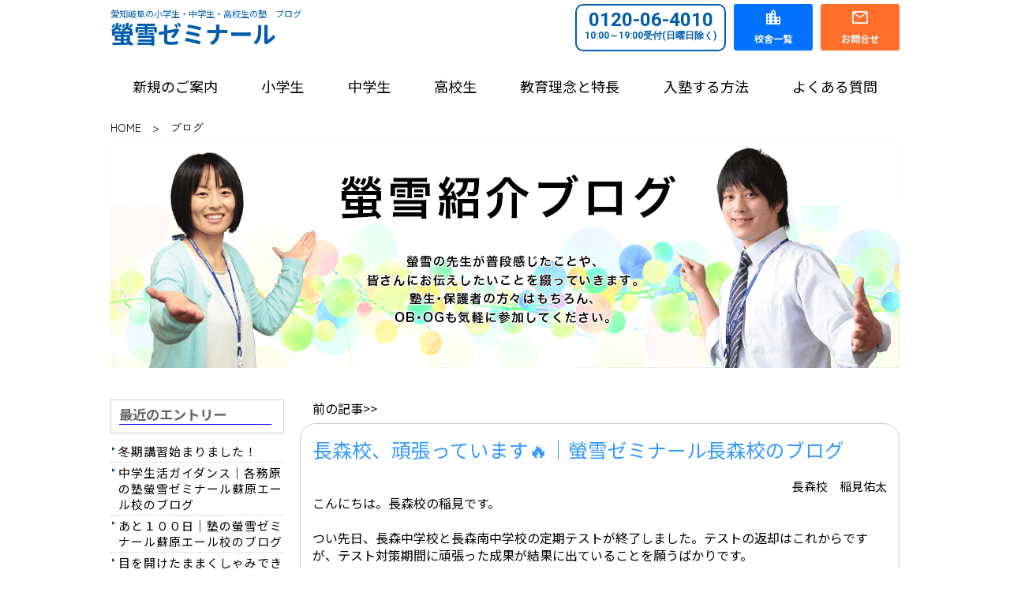

--- FILE ---
content_type: text/html; charset=UTF-8
request_url: https://keisetsu.net/blog/index.php?c=9-
body_size: 7792
content:
<!DOCTYPE html>
<html class="no-js" lang="ja">
<head>
	<meta charset="utf-8">
	<title>ブログ｜螢雪ゼミナール</title>
	<meta name="viewport" content="width=device-width, initial-scale=1">
	<meta http-equiv="X-UA-Compatible" content="IE=edge">
	<meta name="keywords"
		content="岐阜市,各務原市,大垣市,瑞穂市,安八郡,揖斐郡,海津市,稲沢市,一宮市,江南市,布袋,大垣市,岐阜,愛知,西濃,高校受験,大学受験,進学塾,塾,小学生,中学生,高校生,一斉授業,個別指導,学習塾">
	<meta name="description" content="螢雪ゼミナールの先生の日常がよくわかる『ケイセツ紹介ブログ』！！ケイセツの先生が普段感じたことや皆さんにお伝えしたいことを綴っています。ぜひご覧ください。">
	<meta property="og:title" content="ブログ｜螢雪ゼミナール" />
	<meta property="og:type" content="article" />
	<meta property="og:url" content="https://keisetsu.net/blog/index.php" />
	<meta property="og:image" content="https://keisetsu.net/images/common/ogp.jpg" />
	<meta property="og:site_name" content="螢雪ゼミナール" />
	<link rel="stylesheet" href="../css/ionicons.min.css">
	<link href="https://use.fontawesome.com/releases/v5.9.0/css/all.css" rel="stylesheet">
	<link href="https://fonts.googleapis.com/css?family=Noto+Sans+JP:400,700&amp;subset=japanese&amp;display=swap" rel="stylesheet">
	<link rel="canonical" href="https://keisetsu.net/blog/">
	<link rel="stylesheet" href="../css/common_2025.css">
	<link rel="stylesheet" href="../css/blog_mf.css">
	<script src="https://kit.fontawesome.com/fc5ec0e338.js" crossorigin="anonymous"></script>
	<script src="https://ajax.googleapis.com/ajax/libs/jquery/3.4.1/jquery.min.js"></script>

<!-- Google Tag Manager -->
<script>(function(w,d,s,l,i){w[l]=w[l]||[];w[l].push({'gtm.start':
	new Date().getTime(),event:'gtm.js'});var f=d.getElementsByTagName(s)[0],
	j=d.createElement(s),dl=l!='dataLayer'?'&l='+l:'';j.async=true;j.src=
	'https://www.googletagmanager.com/gtm.js?id='+i+dl;f.parentNode.insertBefore(j,f);
	})(window,document,'script','dataLayer','GTM-5P4JJWD2');</script>
<!-- End Google Tag Manager -->
	
<!-- Google tag (gtag.js) -->
<script async src="https://www.googletagmanager.com/gtag/js?id=G-XWN6FZ5Z0X"></script>
<script>
  window.dataLayer = window.dataLayer || [];
  function gtag(){dataLayer.push(arguments);}
  gtag('js', new Date());

  gtag('config', 'G-XWN6FZ5Z0X');
</script>

	<!-- Clarity tracking code for https://keisetsu.net/ -->
	<script>
		(function(c, l, a, r, i, t, y) {
			c[a] = c[a] || function() {
				(c[a].q = c[a].q || []).push(arguments)
			};
			t = l.createElement(r);
			t.async = 1;
			t.src = "https://www.clarity.ms/tag/" + i + "?ref=bwt";
			y = l.getElementsByTagName(r)[0];
			y.parentNode.insertBefore(t, y);
		})(window, document, "clarity", "script", "60vp7gg17h");
	</script>
	<script>
		$(function() {
			/*mobile字のメニュー*/
			$(".openbtn4").click(function(e) {
				$(this).toggleClass('active');
				$("#gnav").toggleClass('active');
				e.preventDefault();
			});
			/*PC時のサブメニュー*/
			$(".addlink").on("click mouseover", function(e) {
				$("#gnav ul.submenu").addClass("addsub");
			});
			$(".addlink").on("mouseout", function() {
				$("#gnav ul.submenu").removeClass("addsub");
			});
		});
	</script>
</head>
<body id="blog">
<!-- Google Tag Manager (noscript) -->
<noscript><iframe src="https://www.googletagmanager.com/ns.html?id=GTM-5P4JJWD2"
	height="0" width="0" style="display:none;visibility:hidden"></iframe></noscript>
<!-- End Google Tag Manager (noscript) -->
	
	<div id="wrap">

		<header id="header" class="sbox">
			<div id="hlogoinner">
				<div id="hlogo">
					<h1 id="maintitle"><a href="/">愛知岐阜の小学生・中学生・高校生の塾　ブログ<br />
<span>螢雪ゼミナール</span>
						</a></h1>
				</div>
				<div id="hsubnav" class="pc">
					<ul>
						<li class="htel"><a href="tel:0120064010">0120-06-4010<br />
<span>10:00～19:00受付&#40;日曜日除く&#41;</span></a></li>
						<li><a href="../school/"><svg xmlns="http://www.w3.org/2000/svg" height="24px" viewBox="0 -960 960 960" width="24px" fill="#ffffff"><path d="M120-120v-558.67h244.67v-88L480-880l115.33 113.33v252H840V-120H120Zm66.67-66.67H284V-284h-97.33v97.33Zm0-164H284V-448h-97.33v97.33Zm0-164H284V-612h-97.33v97.33Zm244.66 328h97.34V-284h-97.34v97.33Zm0-164h97.34V-448h-97.34v97.33Zm0-164h97.34V-612h-97.34v97.33Zm0-164h97.34V-776h-97.34v97.33Zm244.67 492h97.33V-284H676v97.33Zm0-164h97.33V-448H676v97.33Z"/></svg>
								<p>校舎一覧</p>
							</a></li>
						<li><a href="../info/contact1.php"><svg xmlns="http://www.w3.org/2000/svg" height="24px" viewBox="0 -960 960 960" width="24px" fill="#ffffff"><path d="M146.67-160q-27 0-46.84-19.83Q80-199.67 80-226.67v-506.66q0-27 19.83-46.84Q119.67-800 146.67-800h666.66q27 0 46.84 19.83Q880-760.33 880-733.33v506.66q0 27-19.83 46.84Q840.33-160 813.33-160H146.67ZM480-454.67 146.67-670v443.33h666.66V-670L480-454.67Zm0-66.66 330.67-212H150l330 212ZM146.67-670v-63.33V-226.67-670Z"/></svg>
									<p>お問合せ</p>
								</a>
						</li>
					</ul>
				</div>
			</div>
			<div class="openbtn4"><span></span><span></span><span></span></div>
			<nav id="gnav">
				<ul class="mainmenu">
					<!-- <li class="addlink hoverline01"><span class="menu01">夏期講習</span>
						<ul class="submenu">
							<li><a href="../event/summer/sc.php">説明会&#40;小中&#41;</a></li>
							<li><a href="../event/summer/high.php">説明会&#40;高&#41;</a></li>
							<li><a href="../event/summer/sho.php">小学生詳細</a></li>
							<li><a href="../event/summer/chu.php">中学生詳細</a></li>
							<li><a href="../high/index.php">高校生詳細</a></li>
						</ul>
					</li> -->
					<!-- <li class="addlink hoverline01"><span class="menu01">入塾説明会</span>
						<ul class="submenu">
							<li><a href="../event/autumn/sc.php">入塾説明会&#40;小中&#41;</a></li>
							<li><a href="../event/autumn/high.php">入塾説明会&#40;高&#41;</a></li>
							<li><a href="../element/">小学生詳細</a></li>
							<li><a href="../middle/">中学生詳細</a></li>
							<li><a href="../high/">高校生詳細</a></li>
						</ul>
					</li> -->
					
					<!-- <li class="addlink hoverline01"><span class="menu01">冬期講習</span>
						<ul class="submenu">
							<li><a href="../event/winter/sc.php">説明会&#40;小中&#41;</a></li>
							<li><a href="../event/winter/high.php">説明会&#40;高&#41;</a></li>
							<li><a href="../event/winter/sho.php">小学生詳細</a></li>
							<li><a href="../event/winter/chu.php">中学生詳細</a></li>
							<li><a href="../high/index.php">高校生詳細</a></li>
						</ul>
					</li> -->
					<li class="addlink hoverline01"><span class="menu01">新規のご案内</span>
						<ul class="submenu">
							<li><a href="../event/winter/sc.php">説明会&#40;小中&#41;</a></li>
							<li><a href="../event/winter/high.php">説明会&#40;高&#41;</a></li>
							<li><a href="../sinchu1/">小６：中学準備講座</a></li>
							<li><a href="../genchu3/">中３：スパート受験講座</a></li>
							<!-- <li><a href="../element/">小学生詳細</a></li> -->
							<!-- <li><a href="../middle/">中学生詳細</a></li> -->
							<li><a href="../high/">高校生詳細</a></li>
						</ul>
					</li>
					<!-- <li class="addlink hoverline01"><span class="menu01">入塾のご案内</span>
						<ul class="submenu">
							<li><a href="../event/spring/sc.php">説明会&#40;小中&#41;</a></li>
							<li><a href="../event/spring/high.php">説明会&#40;高&#41;</a></li>
							<li><a href="../sinchu3/index.php">中３生の皆さんへ</a></li>
							<li><a href="../element/">小学生詳細</a></li>
							<li><a href="../middle/">中学生詳細</a></li>
							<li><a href="../high/">高校生詳細</a></li>
						</ul>
					</li> -->
					<li class="onemenu sholink01 hoverline01"><a href="../element/">小学生</a></li>
					<li class="onemenu chulink01 hoverline01"><a href="../middle/">中学生</a></li>
					<li class="onemenu r0 highlink01 hoverline01"><a href="../high/">高校生</a></li>
					<li class="onemenu systemlink01 hoverline01"><a href="../system/">教育理念と特長</a></li>
					<li class="onemenu flowlink01 hoverline01"><a href="../info/flow.php">入塾する方法</a></li>
					<li class="onemenu r0 faqlink01 hoverline01"><a href="../info/faq.php">よくある質問</a></li>
					<li class="onemenu faqlink01 hoverline01 sp"><a href="../info/gokaku.html">合格実績<br />
合格体験記</a></li>
					<li class="onemenu faqlink01 hoverline01 sp"><a href="../flyer/index.php">最新の<br />
チラシ</a></li>
					<li class="onemenu r0 faqlink01 hoverline01 sp"><a href="https://kobetsu.keisetsu.net/">個別対応指導の<br />
螢雪パーソナル</a>
					</li>
				</ul>
			</nav>
		</header>		
		<main id="main">
			<div id="maincontent">
				<div class="pan">
					<ul>
						<li class="first"><a href="../index.php">HOME</a>&emsp;&gt;</li>
						<li class="second">&emsp;ブログ&emsp;</li>
					</ul>
				</div>
				<div id="mainImg" class="sbox">
					<h1>
						<img src="../images/blog/keyimage_blog.png"
							alt="螢雪ゼミナールの先生の日常がよくわかる！螢雪紹介ブログ　ケイセツの先生が普段感じていることやみなさんに伝えたいことを綴っていきます。塾生・保護者の方々はもちろん、OB・OGも気軽に参加してください。" class="pc">
						<img src="../images/blog/keyimage_blogSP.png"
							alt="螢雪ゼミナールの先生の日常がよくわかる！螢雪紹介ブログ　ケイセツの先生が普段感じていることやみなさんに伝えたいことを綴っていきます。塾生・保護者の方々はもちろん、OB・OGも気軽に参加してください。" class="sp">

					</h1>
				</div><!-- /#mainImg -->
				<section>
					<div id="MainContentsArea">
  <div id="blog_main">
　<a href="index.php?c=9-&page=2">前の記事>></a>
<!-- ログ表示 スタート -->


  <div class="blog_mid">
  <div class="blog_top">
  <h3 class=""><a href="index.php?e=1591">長森校、頑張っています🔥｜螢雪ゼミナール長森校のブログ</a></h3>
  <h4 class="">長森校　稲見佑太</h4>
   こんにちは。長森校の稲見です。<br />
<br />
つい先日、長森中学校と長森南中学校の定期テストが終了しました。テストの返却はこれからですが、テスト対策期間に頑張った成果が結果に出ていることを願うばかりです。<br />
<br />
さてさて、これまでの約１カ月は定期テストのことばかりを考えていて、みなさんに「ある物」をお見せするのをすっかり忘れていました。<br />
<br />
その「ある物」とは、<br />

<br />

<a href="index.php?e=1591#more" title="続きを読む">続き▽</a>

  <div class="blog_deco">ケイセツゼミナール at 2025.11.14　10:21│<a href="index.php?e=1591#comments">comments (0)</a>│trackback (x)│</div>

<!-- コメント -->
      
      
      
      
      
      
  </div>
  </div>
  <div class="blog_bottom"></div>


  <div class="blog_mid">
  <div class="blog_top">
  <h3 class=""><a href="index.php?e=1585">勉強の悩み｜塾の螢雪ゼミナール長森校のブログ</a></h3>
  <h4 class="">長森校　稲見佑太</h4>
   こんにちは。長森校の稲見です。<br />
<br />
先日、長森校に通う高校生から<br />
「英語の長文が難しい。長文の意味はおおよそ捉えることができるようになったけれども、問題に答えるのに時間がかかるし、正答率も良くなくて悩んでいる…」<br />
と相談を受けました。
<br />

<a href="index.php?e=1585#more" title="続きを読む">続き▽</a>

  <div class="blog_deco">ケイセツゼミナール at 2025.10.30　15:15│<a href="index.php?e=1585#comments">comments (0)</a>│trackback (x)│</div>

<!-- コメント -->
      
      
      
      
      
      
  </div>
  </div>
  <div class="blog_bottom"></div>


  <div class="blog_mid">
  <div class="blog_top">
  <h3 class=""><a href="index.php?e=1569">講演会｜岐阜の塾　螢雪ゼミナール長森校のブログ</a></h3>
  <h4 class="">長森校　稲見佑太</h4>
   みなさん、こんにちは。長森校の稲見です。<br />
<br />
つい先日、お笑い芸人のアンジャッシュの渡部さんという方の講演会が岐阜市内で開かれ、「つながる力、対面の力」をテーマに、人と繋がる上でどのようなことを意識すればよいのかについて渡部さんのご経験を踏まえて非常に勉強になるお話をたくさんして下さいました。（中学生の生徒にアンジャッシュの渡部さんを知っているか聞いてみると、ほんの2,3人でびっくりしました。これが世代間ギャップか⋯と感じました 笑 ）<br />

<br />

<a href="index.php?e=1569#more" title="続きを読む">続き▽</a>

  <div class="blog_deco">ケイセツゼミナール at 2025.10.14　10:23│<a href="index.php?e=1569#comments">comments (0)</a>│trackback (x)│</div>

<!-- コメント -->
      
      
      
      
      
      
  </div>
  </div>
  <div class="blog_bottom"></div>


  <div class="blog_mid">
  <div class="blog_top">
  <h3 class=""><a href="index.php?e=1553">プラトー｜岐阜長森の塾螢雪（蛍雪）ゼミナール長森校のブログ　</a></h3>
  <h4 class="">長森校　加藤匠平</h4>
   長森校の加藤です。<br />
<br />
台風15号が通過してから、一気に秋の空気になりました。<br />
長かった夏期講習も終わり、受験生にとっては差がつく秋になりました。<br />
<br />
夏の頑張りで成績が伸びた子も多いと思います。<br />
長森校でもそうですが、春から頑張り始めた子の中には伸び悩んでいる子も見受けられます。<br />
<br />
周りの子が伸びている中、不安に思うかもしれませんが大丈夫です。<br />
成長には「成長曲線」というものがあります。<br />

<br />

<a href="index.php?e=1553#more" title="続きを読む">続き▽</a>

  <div class="blog_deco">ケイセツゼミナール at 2025.9.8　13:45│<a href="index.php?e=1553#comments">comments (0)</a>│trackback (x)│</div>

<!-- コメント -->
      
      
      
      
      
      
  </div>
  </div>
  <div class="blog_bottom"></div>


  <div class="blog_mid">
  <div class="blog_top">
  <h3 class=""><a href="index.php?e=1542">自分を越える夏｜岐阜長森の塾螢雪（蛍雪）ゼミナール長森校のブログ</a></h3>
  <h4 class="">長森校　加藤匠平</h4>
   長森校の加藤です。<br />
<br />
夏期講習、夏休み、8月が始まり、あっという間に夏が過ぎようとしています。<br />
今年の長森校のテーマは<span class="tx_20 bold">『自分を越える夏』</span>です。
<br />

<a href="index.php?e=1542#more" title="続きを読む">続き▽</a>

  <div class="blog_deco">ケイセツゼミナール at 2025.8.18　11:37│<a href="index.php?e=1542#comments">comments (0)</a>│trackback (x)│</div>

<!-- コメント -->
      
      
      
      
      
      
  </div>
  </div>
  <div class="blog_bottom"></div>



  
  </div>

  <div id="left_category">

  <h4>最近のエントリー</h4>
  <ul>
 
    <li><a href="index.php?e=1596">冬期講習始まりました！</a></</li>
 
    <li><a href="index.php?e=1595">中学生活ガイダンス｜各務原の塾螢雪ゼミナール蘇原エール校のブログ</a></</li>
 
    <li><a href="index.php?e=1594">あと１００日｜塾の螢雪ゼミナール蘇原エール校のブログ</a></</li>
 
    <li><a href="index.php?e=1593">目を開けたままくしゃみできますか？｜塾の螢雪ゼミナール稲沢校のブログ</a></</li>
 
    <li><a href="index.php?e=1592">紅白｜稲沢市の塾　螢雪ゼミナール稲沢校のブログ</a></</li>
 
    <li><a href="index.php?e=1591">長森校、頑張っています🔥｜螢雪ゼミナール長森校のブログ</a></</li>
 
    <li><a href="index.php?e=1590">カチョエペペのハモンセラーノ添え｜塾の螢雪ゼミナール稲沢校のブログ</a></</li>
 
    <li><a href="index.php?e=1589">苦手科目の克服に必要なこと｜螢雪ゼミナール大野校のブログ</a></</li>
 
    <li><a href="index.php?e=1588">冬期講習説明会｜各務原の塾 螢雪ゼミナール蘇原エール校のブログ</a></</li>
 
    <li><a href="index.php?e=1587">後期中間テスト、お疲れ様でした！｜塾の螢雪ゼミナール鵜沼各務原校のブログ</a></</li>
 
  </ul>



  <h4>最近のコメント</h4>
  <ul>
 
   <li>仲間とお互いに高めあう<br />

     <ul>
       
         <li><a href="index.php?e=1237#cmt2509">V=V0+at(05/11)</a></li>
       
     </ul>
   </li>
 
   <li>GPT-4<br />

     <ul>
       
         <li><a href="index.php?e=1267#cmt2508">鈴木　学(03/12)</a></li>
       
         <li><a href="index.php?e=1267#cmt2507">飯田(11/19)</a></li>
       
         <li><a href="index.php?e=1267#cmt2506">鈴木　学(11/19)</a></li>
       
         <li><a href="index.php?e=1267#cmt2505">卒塾生(11/19)</a></li>
       
         <li><a href="index.php?e=1267#cmt2504">鈴木　学(11/19)</a></li>
       
         <li><a href="index.php?e=1267#cmt2502">卒塾生(11/17)</a></li>
       
     </ul>
   </li>
 
   <li>この時期は、これ？<br />

     <ul>
       
         <li><a href="index.php?e=1356#cmt2503">じゅり(11/18)</a></li>
       
         <li><a href="index.php?e=1356#cmt2501">そうた(11/17)</a></li>
       
         <li><a href="index.php?e=1356#cmt2500">やまだ(11/17)</a></li>
       
     </ul>
   </li>
 
  </ul>



  <h4>カテゴリー</h4>
   <ul>
     
     <li><a href="index.php?c=5-">鵜沼各務原校 (26件)</a>
     
     </li>
     
     <li><a href="index.php?c=8-">蘇原エール校 (160件)</a>
     
     </li>
     
     <li><a href="index.php?c=4-">那加校(小中学部) (28件)</a>
     
     </li>
     
     <li><a href="index.php?c=9-">長森校 (143件)</a>
     
     </li>
     
     <li><a href="index.php?c=10-">岐南校 (23件)</a>
     
     </li>
     
     <li><a href="index.php?c=13-">陽南本荘校 (14件)</a>
     
     </li>
     
     <li><a href="index.php?c=12-">則武校 (19件)</a>
     
     </li>
     
     <li><a href="index.php?c=16-">柳津校 (56件)</a>
     
     </li>
     
     <li><a href="index.php?c=14-">北方真正校 (37件)</a>
     
     </li>
     
     <li><a href="index.php?c=15-">瑞穂校 (6件)</a>
     
     </li>
     
     <li><a href="index.php?c=17-">大垣北校 (19件)</a>
     
     </li>
     
     <li><a href="index.php?c=18-">安井校 (43件)</a>
     
     </li>
     
     <li><a href="index.php?c=37-">安八校 (21件)</a>
     
     </li>
     
     <li><a href="index.php?c=39-">大野校 (12件)</a>
     
     </li>
     
     <li><a href="index.php?c=41-">平田校 (12件)</a>
     
     </li>
     
     <li><a href="index.php?c=43-">池田校 (11件)</a>
     
     </li>
     
     <li><a href="index.php?c=19-">江南北校 (37件)</a>
     
     </li>
     
     <li><a href="index.php?c=20-">扶桑校 (14件)</a>
     
     </li>
     
     <li><a href="index.php?c=30-">布袋校 (12件)</a>
     
     </li>
     
     <li><a href="index.php?c=38-">稲沢校 (28件)</a>
     
     </li>
     
     <li><a href="index.php?c=53-">一宮開明校 (14件)</a>
     
     </li>
     
     <li><a href="index.php?c=60-">木曽川校 (10件)</a>
     
     </li>
     
     <li><a href="index.php?c=52-">如意申校 (13件)</a>
     
     </li>
     
     <li><a href="index.php?c=62-">鳴海校 (7件)</a>
     
     </li>
     
     <li><a href="index.php?c=23-">那加校(高校部) (7件)</a>
     
     </li>
     
     <li><a href="index.php?c=35-">教育本部センター (1件)</a>
     
     </li>
     
     <li><a href="index.php?c=48-">那加校（螢雪パーソナル） (3件)</a>
     
     </li>
     
   </ul>

<!--
<a href="http://www.keisetsu.net/blog/index.php?mode=rss2">RSS 2.0</a>
<a href="http://www.keisetsu.net/blog/index.php?mode=atom1">Atom 1.0</a>
-->
  <!--<h4>カレンダー</h4> -->
  </div>
  <div class="clear"></div>
  
  <!--<table border="0" class="page tx-right">
      <tr>
        <td align="left" valign="middle" id="pre_next"><a href="../page.html"><img src="../images/blog/icon_arrow_left.gif" width="18" height="9" /> 前へ</a></td>
        <td align="center" valign="middle"><a href="../page.html">1</a>
        <a href="../page.html">2</a>
        <a href="../page.html">3</a>
        <a href="../page.html">4</a>
        <a href="../page.html">5</a>
        <a href="../page.html">6</a></td>
        <td align="right" valign="middle" id="pre_next"><a href="../page.html">次へ <img src="../images/blog/icon_arrow_right.gif" width="18" height="9" /></a></td>
      </tr>
    </table> --> 
  <div class="clear"></div>

<!-- InstanceEndEditable -->
</div>
<!-- /MainContentsArea -->
				</section>
			</div>
			<!--/#maincontent-->
		</main>
		<div id="page_top" class="noPrint"><a href="#" id="move-page-top"></a></div>
		<footer id="footer"  class="noPrint">
			<div id="footer_inner">
				<div id="fnav">
					<ul>
						<li class="fnav1"><a href="../index.php"></a></li>
						<li class="fnav2"><a href="../system/"></a></li>
						<li class="fnav3"><a href="../info/flow.php"></a></li>
						<li class="fnav4"><a href="../trial/"></a></li>
						<li class="fnav5"><a href="../element/"></a></li>
						<li class="fnav6"><a href="../middle/"></a></li>
						<li class="fnav7"><a href="../high/"></a></li>
						<li class="fnav8"><a href="https://kobetsu.keisetsu.net/"></a></li>
						<li class="fnav9"><a href="../school/"></a></li>
						<li class="fnav10"><a href="../info/faq.php"></a></li>
						<li class="fnav11"><a href="../flyer/"></a></li>
						<li class="fnav12"><a href="../info/gokaku.html"></a></li>
						<li class="fnav13"><a href="../info/contact1.php"></a></li>
						<li class="fnav14"><a href="../news/news.php"></a></li>
						<li class="fnav15"><a href="../recruit/"></a></li>
						<li class="fnav16"><a href="../sitemap.php"></a></li>
					</ul>
				</div>
				<div id="foot_company">
					<h2><img src="../images/footer/footer_logo.png" width="201" height="29" id="footer_logo"
							alt="岐阜・愛知の地域密着型　進学塾螢雪ゼミナール ロゴマーク" class="pc"><img src="../images/footer/footersp_logo.png"
							width="162" height="148" id="footersp_logo" alt="岐阜・愛知の地域密着型　進学塾螢雪ゼミナール ロゴマーク" class="sp"></h2>
					<ul>
						<li class="bold centerinfo">教育本部センター</li>
						<li><a href="tel:0582403540" class="tx_white"><i class="fas fa-phone-square-alt"></i>&nbsp;058-240-3540</a></li>
						<li>
							<address>〒501-6002 <br class="sp">岐南町三宅9-123-1</address>
						</li>
						<li>■受付時間■<br class="sp">10:00～19:00　※日曜日除く</li>
						<li class="snsbtn01 pc">
							<a href="../info/contact1.php" class="imgHover" title="お問合せ・資料請求"><i class="far fa-envelope"></i></a>
							<a href="https://www.instagram.com/keisetsu_seminar/?hl=ja" class="imgHover" title="Instagram"><i
									class="fab fa-instagram"></i></a>
						</li>
					</ul>
				</div>
			</div>
			<div id="copy">
				<copy class="tx_white tx_gothic">Copyright　KEISETSU SEMINAR. All Rights Reserved.</copy>
			</div>
		</footer>
		<div id="fsubnav" class="sp noPrint">
			<nav>
				<div id="finfo01">
					<a href="../../school/">
						<dl>
							<dt>校舎一覧</dt>
							<dd><svg xmlns="http://www.w3.org/2000/svg" height="24px" viewBox="0 -960 960 960" width="24px" fill="#005dac"><path d="M120-120v-560h240v-80l120-120 120 120v240h240v400H120Zm80-80h80v-80h-80v80Zm0-160h80v-80h-80v80Zm0-160h80v-80h-80v80Zm240 320h80v-80h-80v80Zm0-160h80v-80h-80v80Zm0-160h80v-80h-80v80Zm0-160h80v-80h-80v80Zm240 480h80v-80h-80v80Zm0-160h80v-80h-80v80Z"/></svg></dd>
						</dl>
					</a>
				</div>
				<div id="finfo02">
					<p>＼無料体験、受験・学習相談、個別説明会 受付中！／</p>
					<div id="infobox02">
						<div class="fmail">
							<a href="../../info/contact1.php">
								<svg xmlns="http://www.w3.org/2000/svg" height="36px" viewBox="0 -960 960 960" width="28px" fill="#FFFFFF"><path d="M160-160q-33 0-56.5-23.5T80-240v-480q0-33 23.5-56.5T160-800h640q33 0 56.5 23.5T880-720v480q0 33-23.5 56.5T800-160H160Zm320-280L160-640v400h640v-400L480-440Zm0-80 320-200H160l320 200ZM160-640v-80 480-400Z"/></svg><span class="fwebtxt01">&nbsp;WEB&nbsp;</span>
								<svg xmlns="http://www.w3.org/2000/svg" height="18px" font-weight="600" viewBox="0 -960 960 960" width="18px" fill="#FFFFFF"><path d="M507-480 384-357l56 57 180-180-180-180-56 57 123 123ZM480-80q-83 0-156-31.5T197-197q-54-54-85.5-127T80-480q0-83 31.5-156T197-763q54-54 127-85.5T480-880q83 0 156 31.5T763-763q54 54 85.5 127T880-480q0 83-31.5 156T763-197q-54 54-127 85.5T480-80Zm0-80q134 0 227-93t93-227q0-134-93-227t-227-93q-134 0-227 93t-93 227q0 134 93 227t227 93Zm0-320Z"/></svg>
							</a>
						</div>
						<div class="fphone">
							<a href="tel:0120064010">
								<div><dl><dt><svg xmlns="http://www.w3.org/2000/svg" height="24px" viewBox="0 -960 960 960" width="24px" fill="#FFFFFF"><path d="M798-120q-125 0-247-54.5T329-329Q229-429 174.5-551T120-798q0-18 12-30t30-12h162q14 0 25 9.5t13 22.5l26 140q2 16-1 27t-11 19l-97 98q20 37 47.5 71.5T387-386q31 31 65 57.5t72 48.5l94-94q9-9 23.5-13.5T670-390l138 28q14 4 23 14.5t9 23.5v162q0 18-12 30t-30 12ZM241-600l66-66-17-94h-89q5 41 14 81t26 79Zm358 358q39 17 79.5 27t81.5 13v-88l-94-19-67 67ZM241-600Zm358 358Z"/></svg>&nbsp;0120-06-4010&nbsp;</dt><dd>10:00～19:00<small>※日曜除く</small></dd></dl></div>
								<svg xmlns="http://www.w3.org/2000/svg" height="18px" font-weight="600" viewBox="0 -960 960 960" width="18px" fill="#FFFFFF"><path d="M507-480 384-357l56 57 180-180-180-180-56 57 123 123ZM480-80q-83 0-156-31.5T197-197q-54-54-85.5-127T80-480q0-83 31.5-156T197-763q54-54 127-85.5T480-880q83 0 156 31.5T763-763q54 54 85.5 127T880-480q0 83-31.5 156T763-197q-54 54-127 85.5T480-80Zm0-80q134 0 227-93t93-227q0-134-93-227t-227-93q-134 0-227 93t-93 227q0 134 93 227t227 93Zm0-320Z"/></svg>
							</a>
						</div>
					</div>
				</div>
			</nav>
		</div>
	</div>
	<script src="../js/common.js"></script>
	<script src="../js/page_top.js"></script>
	<script src="../js/megamenu.js"></script>
</body>
</html>

--- FILE ---
content_type: text/css
request_url: https://keisetsu.net/css/common_2025.css
body_size: 10670
content:
@charset "UTF-8";
@import url('https://fonts.googleapis.com/css2?family=Kaisei+Decol:wght@400;500;700&family=Kaisei+Opti:wght@400;500;700&family=Kaisei+Tokumin:wght@400;500;700;800&family=Kosugi+Maru&family=M+PLUS+Rounded+1c:wght@400;700&family=Noto+Serif+JP:wght@300;400;500;600;700;900&family=Roboto:ital,wght@0,400;0,700;0,900;1,400;1,900&family=Zen+Kaku+Gothic+New:wght@400;700;900&family=Zen+Maru+Gothic:wght@300;400;500;700;900&display=swap');


/*reset.css*/
/*
YUI 3.18.1 (build f7e7bcb)
Copyright 2014 Yahoo! Inc. All rights reserved.
Licensed under the BSD License.
http://yuilibrary.com/license/
*/
html {
  color: #000;
  background: #FFF;
}

body,
div,
dl,
dd,
ul,
li,
h1,
h2,
h3,
h4,
p {
  margin: 0;
  padding: 0
}

img {
  border: 0
}

address {
  font-style: normal;
  font-weight: normal
}

ul {
  list-style: none
}

a {
  text-decoration: none;
  color: unset;
}

h1,
h2,
h3,
h4 {
  font-size: 100%;
  font-weight: normal
}

table {
  border-collapse: collapse;
}

/*共通*/
* {
  margin: 0;
  padding: 0;
  box-sizing: border-box;
}

body {
  /* font-family: 'Kosugi Maru', sans-serif; */
  line-height: 1.4;
}

p {
  font-size: 1.1rem;
  line-height: 1.8;
}

.num01 {
  font-family: 'Roboto', sans-serif;
}


.pc {
  display: none;
}

.sp {
  display: block;
}

.sbox {
  width: 100%;
  margin: 0 auto;
}

.pan ul {
  display: flex;
  font-family: 'Zen Kaku Gothic New', sans-serif;
}

/*文字*/
body {
  font-size: 3.75vw;
  font-weight: 400;
  /* line-height:1.4; */
}
.note02{
  font-size:0.7rem;
}

@media screen and (min-width: 768px) {
  body {
    font-size: 16px;
  }

  .pc {
    display: block;
  }

  .sp {
    display: none;
  }

  .sbox {
    max-width: 1000px;
    width: 100%;
    margin: 0 auto 100px;
  }
  .note02{
    font-size:12px;
  }
}

/*全体共通*/
body {
  font-family: 'Noto Sans JP', sans-serif;
  line-height: 1.4;
}

p {
  font-size: 1.1rem;
  line-height: 1.8;
}

.num01 {
  font-family: 'Roboto', sans-serif;
}

#maincontent {
  max-width: 1000px;
  width: 100%;
  margin: 0 auto;
  font-family: 'Noto Sans JP', sans-serif;
}

/*文字共通*/
.zenkakuGT01 {
  font-family: 'Zen Kaku Gothic New', sans-serif;
  font-weight: 400;
}

.zenkakuGT02 {
  font-family: 'Zen Kaku Gothic New', sans-serif;
  font-weight: 700;
}

.zenkakuGT03 {
  font-family: 'Zen Kaku Gothic New', sans-serif;
  font-weight: 900;
}

/*header*/
#header {
  font-family: 'Noto Sans JP', sans-serif;
}

#maintitle {
  font-size: 0.7rem;
  color: #005dac;
  /* line-height: 1.6rem; */
}

#maintitle span {
  font-size: 1.9rem;
  font-weight: 900;
}

#hlogoinner {
  display: flex;
  flex-direction: row;
  justify-content: space-between;
  margin-right: 50px;
  padding: 5px 0;
}

#hsubnav ul {
  display: flex;
  flex-direction: row;
  text-align: center;
}

#hsubnav li {
  width: 100px;
  height: 59px;
  padding: 5px;
  /* background: #005dac; */
}
#hsubnav li:nth-child(2) {
  background: #0072ff;
  margin-right: 10px;
  color: #fff;
  border-radius: 3px;
}
#hsubnav li:last-child {
  margin-right: 0;
  background: #ff6f2b;
  border-radius: 3px;
}

#hsubnav li i {
  font-size: 1.5rem;
  color: #fff;
}

#hsubnav li p {
  font-size: 12px;
  /* background: #005dac; */
  font-weight: 600;
}

#hsubnav li:last-child a i {
  color: #fff;
}

#hsubnav li:last-child a p {
  color: #fff;
}

#hsubnav li.htel {
  width: max-content;
  height: 46px;
  border: 2px solid #005dac;
  border-radius: 10px;
  margin-right: 10px;
  font-family: 'Roboto', sans-serif;
  font-weight: 700;
  font-size: 24px;
  line-height: 1;
  /* background:#f46400; */
  color: #005dac;
  box-sizing: unset;
}

#hsubnav li.htel a {
  display: block;
  line-height: 1rem;
  padding: 5px;
}

#hsubnav li.htel span {
  font-size: 12px;
}

#gnav {
  background: #fffbcf;
}

#gnav ul.mainmenu {
  display: flex;
  flex-direction: row;
  flex-wrap: wrap;
  /* width: 96%; */
  margin: 0 auto;
  padding: 1rem 1rem 0;
}

#gnav ul.mainmenu li.addlink {
  width: 100%;
  padding: 1rem;
  background: #ffffff;
  border-radius: 0.4rem;
  border: 1px solid #aaa;
}

#gnav ul.submenu {
  display: flex;
  flex-direction: row;
  flex-wrap: wrap;
  text-align: center;
  gap:1rem;
}

#gnav ul.submenu li {
  width: calc(100%/2 - 0.5em);
  width: -webkit-calc(100%/2 - 0.5em);
  /* margin-right: 1rem; */
}

#gnav ul.submenu li:nth-child(2n) {
  margin-right: 0;
}

#gnav ul.mainmeu li {
  padding: 0.5em 1rem;
  align-items: center;
}

.openbtn4.active #gnav li:after {
  /* content: "\f101";
  font-family:"Font Awesome 6 Free";
  font-weight:600; */
  content: "■";
  top: 0;
  left: 0;
}

#gnav ul li {
  font-size: 1rem;
}

#gnav ul li a {
  font-size: 0.8rem;
  display: block;
}

#gnav ul li.onemenu {
  width: calc(100%/3 - 0.67rem);
  width: -webkit-calc(100%/3 - 0.67rem);
  margin-right: 1rem;
  border-radius: 0em;
  text-align: center;
}

#gnav ul li.onemenu.r0 {
  margin-right: 0;
}

#gnav ul li.onemenu a {
  background: #ffbf0b;
  padding: 0.5rem 0;
  transition: all 0.2s linear;
  font-weight: 400;
  border-radius: 3rem;
  border: 2px solid rgb(152 152 125);
  box-shadow: 0 3px 0 rgb(0 0 0 / 40%);

}

#gnav ul li.onemenu:hover a {
  background: #00c65a;
  /* color:#fff; */
}

#gnav .submenu {
  /* padding: 0 1rem; */
}

#gnav li.addlink ul.submenu li a {
  font-size: 0.8rem;
  display: block;
  background: #e85382;
  color: #fff;
  padding: 0.7rem;
  border-radius: 5px;
  margin-bottom: 0.7rem;
  font-weight: 400;
  transition: all 0.2s linear;
  border-radius: 3rem;
  box-shadow: 0 3px 0 rgb(0 0 0 / 40%);
  border: 2px solid #97997e;
}

#gnav li.addlink ul.submenu li:hover a {
  background: #2c9af8;
}

#gnav .menu01 {
  display: block;
  margin-bottom: 0.5rem;
  font-weight: 400;
}

@media screen and (min-width: 768px) {
  #header.sbox {
    margin: 0 auto;
  }

  #maintitle {
    line-height: 1.6rem;
  }

  #hlogoinner {
    margin-right: 0;
  }

  #gnav {
    background: initial;
  }

  #gnav ul li a {
    font-size: 18px;
    font-weight: 400;
  }

  #gnav li.addlink ul.submenu li a {
    font-size: 1rem;
    display: block;
    background: #005dac;
    color: #fff;
    padding: 0.7rem;
    border-radius: 0;
    margin-bottom: 0;
    border: none;
    box-shadow: unset;
  }

  #gnav li.addlink ul.submenu li:hover a {
    background: #fff;
    color: #005dac;
  }

  #gnav ul li.onemenu:hover a {
    background: initial;
    color: initial;
  }

  #gnav ul.mainmenu {
    flex-direction: row;
    justify-content: space-around;
    position: relative;
  }

  #gnav ul.submenu {
    padding: 0 1rem;
    display: none;
    transition: all 0.2s ease-in;
  }

  #gnav ul.mainmenu li.addlink {
    width: initial;
    padding: 0.5em;
    background: initial;
    border-radius: 0;
    border: none;
  }

  #gnav ul li.onemenu {
    width: initial;
    background: initial;
    margin-right: 0;
    border-radius: 0;
    text-align: center;
    color: initial;
  }

  #gnav ul li.onemenu.r0 {
    margin-right: 0;
  }

  #gnav ul li.onemenu a {
    background: initial;
    padding: 0;
    border: none;
    box-shadow: unset;
  }

  #gnav ul.submenu.addsub {
    display: block;
    position: absolute;
    top: 55px;
    left: 0;
    z-index: 1000;
    background: #005dac;
    padding: 0;
    width: 100%;
    text-align: left;
    border: 1px solid #005dac;
  }

  #gnav ul.submenu.addsub li {
    width: 100%;
  }

  #gnav ul.submenu.addsub li a {
    transition: all 0.2s ease-in;
    background: transparent;
    border: 1px solid transparent;
    margin-bottom: 0;
    border-radius: 0;
    color: #fff;
  }

  #gnav ul.submenu.addsub li:hover a {
    background: #fff;
    color: #005dac;
    border: 1px solid #005dac;
  }

  #gnav .hoverline01>a,
  #gnav .hoverline01>span {
    position: relative;
  }

  #gnav .hoverline01:hover>a,
  #gnav .hoverline01:hover>span {
    /* color: #005dac; */
  }

  #gnav .hoverline01>a:after,
  #gnav .hoverline01>span:after {
    content: "";
    position: absolute;
    left: 50%;
    bottom: -0.3rem;
    transform: translateX(-50%);
    width: 0%;
    height: 2px;
    background: #005dac;
    transition: all 0.2s ease-in;
  }

  #gnav .hoverline01:hover>a:after,
  #gnav .hoverline01:hover>span:after {
    width: 100%;
  }
    #hsubnav li a p {
      text-align: center;
      color: #fff;
    }
}

/*スマホ時のメニューボタン*/
.openbtn4 {
  position: absolute;
  right: 0;
  top: 0;
  background: #005dac;
  border: 1px solid #005dac;
  cursor: pointer;
  width: 50px;
  height: 50px;
  /* border-radius: 5px; */
}

/*ボタン内側*/
.openbtn4 span {
  display: inline-block;
  transition: all .4s;
  /*アニメーションの設定*/
  position: absolute;
  left: 14px;
  height: 2px;
  border-radius: 5px;
  background: #fff;
  width: 45%;
}


.openbtn4 span:nth-of-type(1) {
  top: 13px;
}

.openbtn4 span:nth-of-type(2) {
  top: 19px;
}

.openbtn4 span:nth-of-type(3) {
  top: 25px;
}

.openbtn4 span:nth-of-type(3)::after {
  content: "Menu";
  /*3つ目の要素のafterにMenu表示を指定*/
  position: absolute;
  top: 5px;
  left: -2px;
  color: #fff;
  font-size: 0.6rem;
  text-transform: uppercase;
  font-family: 'M PLUS Rounded 1c', sans-serif;
}

/*activeクラスが付与されると線が回転して×になり、Menu⇒Closeに変更*/

.openbtn4.active span:nth-of-type(1) {
  top: 14px;
  left: 18px;
  transform: translateY(6px) rotate(-45deg);
  width: 30%;
}

.openbtn4.active span:nth-of-type(2) {
  opacity: 0;
}

.openbtn4.active span:nth-of-type(3) {
  top: 26px;
  left: 18px;
  transform: translateY(-6px) rotate(45deg);
  width: 30%;
}

.openbtn4.active span:nth-of-type(3)::after {
  content: "Close";
  /*3つ目の要素のafterにClose表示を指定*/
  transform: translateY(0) rotate(-45deg);
  top: 5px;
  left: 4px;
  font-family: 'M PLUS Rounded 1c', sans-serif;
}

#gnav {
  display: none;
}

#gnav.active {
  display: block;
}

/* #gnav ul.mainmenu {
  padding: 1rem 0;
} */

#gnav .mainmenu>li {
  font-size: 1.4rem;
  margin-bottom: 1rem;
  /* padding: 0.5em; */
  /* background:#faa; */

}


#gnav .mainmenu li.addlink>a {
  font-size: 1.4rem;
  margin-bottom: 0.5rem;
}

#gnav .mainmenu li.addlink:nth-child(4n+1):nth-last-child(-n+4),
#gnav .mainmenu li.addlink:nth-child(4n+1):nth-last-child(-n+4)~li {
  margin-bottom: 0;
}


@media screen and (min-width: 768px) {
  .openbtn4 {
    display: none;
  }

  #gnav {
    display: block;
  }

  #gnav .mainmenu>li {
    width: calc(100%/7);
    width: -webkit-calc(100%/7);
    font-size: 1.4rem;
    margin-bottom: 0.5rem;
    padding: 0.5em;
    /* border-radius: 3px; */
    text-align: center;
  }

  #gnav .menu01 {
    margin-bottom: 0;
    font-size: 18px;
  }

  #gnav ul.mainmenu {
    padding: 1rem 0 0;
  }
}




/*文字部分*/
.fontmaru1 {
    font-family: "M PLUS Rounded 1c", sans-serif;
    font-weight: 400;
}

.fontmaru2 {
    font-family: "M PLUS Rounded 1c", sans-serif;
    font-weight: 700;
}

.fontnum01 {
    font-family: "Roboto", sans-serif;
    font-weight: 900;
    font-style: italic;
}

.bnrimg100 img {
    width: 100%;
    height: auto;
}

/**/
#header {
    margin-bottom: 0;
}

h2.mainpicmsg {
    background: #005dac;
    color: #fff;
    padding: 0.5em 0 0.2em;
    font-size: 1.2em;
    /* color:#005dac; */
}
h2.mainpicmsg span{
    color:#fbff00;
    font-weight:600;
}
#imgbox01 {
    position: relative;
    overflow: hidden;
}

.bkimg001 {
    position: relative;
}

.lineylw {
    text-decoration: underline;
    text-decoration-style: solid;
    text-decoration-color: #fbff00; 
    text-underline-offset: -0.5em;
    text-decoration-thickness: 0.8em;
}

.mojibox01 {
    position: absolute;
    top: 0;
    padding: 0.6em;
    color: #0a0707;

}


.moji01 {
    font-weight: 600;
    font-size: 1.5em;
    line-height: 1.4;
    text-decoration: underline;
    text-decoration-style: dotted;
    text-decoration-color: #ff5200;
    text-underline-offset: 0.2em;
    text-decoration-thickness: 0.1em;
}

.moji01org {
    color: #ff5200;
}

.moji01blu {
    color: #0060a5;
}

.moji02 .moji01org {
    font-size: 1.3em;
}

.moji02 {
    font-weight: 600;
    font-size: 1.1em;
    line-height: 1.4em;
}

.moji03 {
    font-weight: 600;
    font-size: 0.68em;
    padding: 0.6em 0.2em;
    background: rgba(255, 255, 255, 0.6);
    line-height: 1.3em;
    text-align: justify;
}

.mojiitalic {
    -webkit-transform: skewX(-15deg);
    -moz-transform: skewX(-15deg);
    -o-transform: skewX(-15deg);
    transform: skewX(-15deg);
    -ms-filter: "progid:DXImageTransform.Microsoft.Matrix(M11=1, M12=-0.6794919243112214, M21=0, M22=1, SizingMethod='auto expand')";
}

@media screen and (min-width: 768px) {
    .bnrimg100 img {
        width: auto;
        height: auto;
    }

    h2.mainpicmsg {
        font-size: 32px;
        /* background: #fff;
        color: #005dac; */
        padding: 0.5em 0;
    }

    .mojibox01 {
        padding: 30px 0 0 30px;
    }

    .moji01 {
        font-size: 60px;
    }

    .moji02 {
        font-size: 48px;
        line-height: 1.8;
    }

    .moji03 {
        font-size: 18px;
        width: unset;
        background: rgba(255, 255, 255, 0.4);
        line-height: 1.4;
    }
}

@media screen and (min-width: 1180px) {
    h2.mainpicmsg {
        font-size: 36px;
    }

    .mojibox01 {
        /* padding-top: 0;
          top: 50%;
          left: 0%;
          transform: translateY(-50%);
          -webkit-transform: translateY(-50%);
          -ms-transform: translateY(-50%); */
    }

    .moji01 {
        font-size: 72px;
        line-height: 1.5;
    }

    .moji02 {
        font-size: 48px;
        line-height: 1.7;
    }

    .moji03 {
        font-size: 20px;
        line-height: 1.6;
        background: unset;
    }
}

#toukimidashi {
    line-height: 1.2;
}

/* #toukimidashi .sbox {
                margin-bottom: 0;
              } */

#toukimidashi h4.moji04 {
    font-size: 1.3em;
    text-align: center;
    position: relative;
    color: #ff5701;
    margin-bottom: 0.5em;
}

#toukimidashi h2.moji05 {
    display: flex;
    flex-direction: column;
    text-align: center;
    justify-content: center;
    align-items: center;
    line-height: 1.1;
    color: #ff5701;
}

#toukimidashi h2.moji05 .sub01 {
    font-size: 1.7em;
    display: flex;
    flex-direction: row-reverse;
    align-items: center;
}

/* #toukimidashi h2.moji05 .sub01 span {
                font-size: 1.2em;
              } */
.grade01 {
    background: #ff5200;
    color: #fff;
    display: block;
    padding: 0.2rem;
    border-radius: 4px;
    margin-right: 0.6em;
    font-size: 0.8em;
}

#toukimidashi h2.moji05 .sub02 {
    font-size: 4em;
}

#toukimidashi .moji06 {
    font-weight: 600;
    font-size: 2em;
    text-align: center;
    color: #005dac;
    display: flex;
    flex-direction: row;
    align-items: center;
    justify-content: center;
}

#toukimidashi p.moji06 span {
    font-size: 1.6em;
}

.moji07wrap {
    text-align: center;
}

#toukimidashi h3.moji07 {
    font-size: 1.8rem;
    font-weight: 600;
    position: relative;
    display: inline-block;
    padding: 0 1em;
    color: #1558aa;
}

#toukimidashi h3.moji07:before,
#toukimidashi h3.moji07:after {
    content: '';
    position: absolute;
    top: 50%;
    display: inline-block;
    width: 1em;
    height: 0.1em;
    background-color: #1558aa;
}

#toukimidashi h3.moji07:before {

    -webkit-transform: rotate(60deg);
    transform: rotate(60deg);
}

#toukimidashi h3.moji07:after {

    -webkit-transform: rotate(-60deg);
    transform: rotate(-60deg);
}

#toukimidashi h3.moji07:before {
    left: 0;
}

#toukimidashi h3.moji07:after {
    right: 0;
}

#toukimidashi h3.moji07 span.situryou {
    font-size: 1.5em;
}

@media screen and (min-width: 768px) {
    #toukimidashi h4.moji04 {
        font-size: 48px;
        margin-bottom: 0;
    }

    #toukimidashi h4.moji04:before,
    #toukimidashi h4.moji04:after {
        content: '';
        position: absolute;
        top: 50%;
        display: inline-block;
        width: 3em;
        height: 5px;
        background-color: #ff5701;
    }

    #toukimidashi h4.moji04:before {
        left: 0;
    }

    #toukimidashi h4.moji04::after {
        right: 0;
    }

    #toukimidashi h2.moji05 .sub02 {
        font-size: 110px;
    }

    #toukimidashi h2.moji05 {
        flex-direction: row;
    }

    #toukimidashi h2.moji05 .sub01 {
        flex-direction: column;
        font-size: 68px;
        margin-right: 0.4em;
        line-height: 1.2;
    }


    .grade01 {
        margin-right: 0;
        padding: 0.05em 0.5em;
        font-size: 42px;
    }

    #toukimidashi .moji06 {
        font-size: 48px;
    }

    #toukimidashi h3.moji07 {
        font-size: 72px;
        padding: 0 72px;
        color: #1558aa;
    }

    #toukimidashi h3.moji07:before,
    #toukimidashi h3.moji07:after {
        width: 72px;
        height: 5px;
    }
}

/*冬期体験ボタン*/
#toukitaiken {
    margin-bottom: 1em;
    line-height: 1.2;
    text-align: center;
    padding: 1em 0;
}

.box14 {
    padding: 0.8em;
    /* margin: 2em 0; */
    background: #005dac;
    box-shadow: 0px 0px 0px 10px #005dac;
    border: dashed 2px white;
}

.box14 p {
    margin: 0;
    padding: 0;
}

#toukitaiken a {
    display: inline-block;
    transition: all 0.2s ease-in;
    color: #fff;
}

#toukitaiken a:hover {
    transform: scale(1.05);
}

#toukitaiken h3 {
    font-size: 1.6em;
    line-height: 1;
}

#toukitaiken h2 {
    font-size: 4em;
    color: #f7e837;
}

#toukitaiken .cmt10box p {
    font-weight: 600;
    font-size: 1.2em;
}

#toukitaiken .cmt10box p.date11 {
    font-weight: 700;
    color: #fff;
    font-size: 2em;
}

#toukitaiken .cmt10box .cmt9 {
    margin-bottom: 0.2em;
    background: #fff;
    color: #ff5c03;
    padding: 0.5em;
    font-size: 1.15rem;
    border-radius: 0.4em;
    font-weight: 600;
}

@media screen and (min-width: 768px) {
    #toukitaiken {
        margin-bottom: 60px;
    }

    #toukitaiken h3 {
        font-size: 36px;
    }

    #toukitaiken h2 {
        font-size: 100px;
    }

    #toukitaiken .cmt10box p.date11 {
        font-size: 48px;
    }
}

/*スタディキャンプ追加分*/
.kscbox .kscpic {
    margin-bottom: 1em;
}

.kscbox .bloglink {
    margin-bottom: 2em;
}

.kscpic img {
    width: 100%;
    height: auto;
}

@media screen and (min-width: 768px) {
    .kscbox .kscpic {
        margin-bottom: 30px;
    }

    .kscbox .bloglink {
        margin-bottom: 60px;
    }
}

/**冬期オンライン部分 */
#toukionline {
    width: 100%;
    padding: 0.8em;
    border: 2px solid #ff5701;
    border-radius: 5px;
    margin-bottom: 1em;
}

#toukionline .imgbox05 {
    display: flex;
    flex-direction: row;
}

#toukionline .cmt05box {
    text-align: center;
}

#toukionline .cmt05box .cmt1 {
    font-size: 1.2em;
    font-weight: 600;
    color: #ff5701;
}

#toukionline .cmt05box .cmt2 {
    font-size: 1.3rem;
    font-weight: 600;
    line-height: 1;
    color: #ff5701;
}

#toukionline .cmt05box .cmt2 span {
    font-size: 0.6em;
    color: #ff5701;
}

#toukionline .cmt05box .cmt3 {
    font-size: 0.9em;
    text-align: left;
    text-align: justify;
}

#toukionline .imgbox05 img {
    width: calc(100%/3);
    width: -webkit-calc(100%/3);
    height: auto;
}

@media screen and (min-width: 768px) {

    /**冬期オンライン部分 */

    #toukionline {
        padding: 30px;
        margin-bottom: 100px;
    }

    #toukionline .cmt05box {
        text-align: left;
    }

    #toukionline .cmt05box .cmt1 {
        font-size: 30px;
        line-height: 1;
    }

    #toukionline .cmt05box .cmt2 {
        font-size: 46px;
    }

    #toukionline .cmt05box .cmt2 span {
        font-size: 46px;
    }

    #toukionline .cmt05box .cmt3 {
        font-size: 24px;
    }

    #toukionline .imgbox05 img {
        margin-right: 40px;
        width: auto;
        height: auto;
    }

    #toukionline .imgbox05 img:last-child {
        margin-right: 0;
    }
}

/*インスタ部分*/
.linkbtn01 {
    margin-bottom: 2em;
}

#instalinkbox h3 {
    text-align: center;
    font-size: 1.4em;
    font-weight: 600;
    color: #b42d9d;
}

#instalinkbox .instainner {
    position: relative;
    z-index: 1;
    border-radius: 20px;
    padding: 20px;
    width: 100%;
    background: linear-gradient(to right, #d00, #00d);
    text-align: center;
}

#instalinkbox .instainner::before {
    position: absolute;
    top: 0;
    left: 0;
    z-index: -1;
    box-sizing: border-box;
    border-radius: 20px;
    padding: 5px;
    width: 100%;
    height: 100%;
    background: #fff;
    background-clip: content-box;
    content: "";
}

#instalinkbox .instainner p {
    margin-bottom: 1em;
    font-weight: 600;
}

#instalinkbox ul {
    display: flex;
    flex-direction: row;
    flex-wrap: wrap;
    justify-content: flex-start;
}

#instalinkbox li {
    width: calc(100%/2 - 0.5em);
    width: -webkit-calc(100%/2 - 0.5em);
    margin-right: 1em;
    margin-bottom: 1em;
}

#instalinkbox li:nth-child(2n) {
    margin-right: 0;
}

#instalinkbox li:last-child,
#instalinkbox li:nth-last-child(2):nth-child(odd) {
    margin-bottom: 0;
}

#instalinkbox li:last-child {
    margin-bottom: 0;
}

#instalinkbox .officialacc {
    margin-bottom: 1rem;
    text-align: center;
    display: inline-block;
}

#instalinkbox .officialacc a,
#instalinkbox li a {
    display: block;
    text-align: center;
    background: linear-gradient(45deg, rgba(254, 212, 117, 1) 0%, rgba(229, 61, 93, 1) 50%, rgba(194, 49, 134, 1) 70%, rgba(156, 56, 187, 1) 100%);
    border-radius: 25px;
    box-shadow: 0 5px 25px rgba(0, 0, 0, .15);
    color: #fff;
    display: inline-block;
    font-weight: 400;
    padding: 10px 0;
    text-align: center;
    text-decoration: none;
    transition: all .2s linear;
    width: 100%;
}

#instalinkbox .officialacc a {
    padding: 10px 20px;
    box-sizing: border-box;
}

#instalinkbox .officialacc a:hover,
#instalinkbox li a:hover {
    box-shadow: 0 5px 25px rgba(0, 0, 0, .30);
}

 #instalinkbox li {
    margin-right: 1em;
    /* margin-bottom: 1em; */
}

#instalinkbox li:nth-child(6) {
    margin-right: 0;
}

@media screen and (min-width: 768px) {
    #instalinkbox h3 {
        font-size: 28px;
    }
    #instalinkbox ul {
        justify-content:flex-start;
    }
    #instalinkbox li {
        /* width: calc(100%/8 - 0.88em);
        width: -webkit-calc(100%/8 - 0.88em); */
        /* width: calc(100%/4 - 1em);
        width: -webkit-calc(100%/4 - 1em); */
        width: calc(100%/5 - 0.8em);
        width: -webkit-calc(100%/5 - 0.8em);
        margin-bottom: 1em;
    }

    #instalinkbox li:nth-child(2n) {
        margin-right: 1em;
    }
/* 
    #instalinkbox li:nth-child(4n){
        margin-right: 0;
    } */
    #instalinkbox li:nth-child(5n){
        margin-right: 0;
    }
    #instalinkbox li a {
        /* width: 124px; */
    }
}

#toukimidashi p {
    line-height: 1.2;
}

.setsubtn a p {
    font-size: inherit;
    line-height: 1.1;
}

.cmt10box p {
    line-height: 1.1;
}
/*tuika*/
#midashi001 {
    margin: 0 auto 2em;
    text-align: center;
}

#midashi001 img {
    width: 100%;
    height: auto;
    border: 5px solid #005dac;
}

#toukitaiken .cmt10box p.linkbtn10 {
    display: inline-block;
    padding: 0.5em 1em;
    background: #f4ec4c;
    color: #000;
}

#toukitaiken {
    margin-bottom: 1em;
}

#taikenstep {
    text-align: center;
}

#taikenstep a {
    background: #005dac;
    padding: 0.5em 1em;
    text-align: center;
    display: inline-block;
    font-weight: 600;
    font-size: 1.5em;
    color: #fff;
    transform: scale(0.95);
    transition: all 0.2s ease-in;
}

#taikenstep a:active,
#taikenstep a:hover {
    transform: scale(1.0);
}

#sclink span.date001 {
    color: #e85382;
    font-size: 1.4em;
}

#chu1info,#triallink {
    text-align: center;
    margin-bottom: 1em;
}
.msgbox001 {
    text-align: center;
    margin: 0 auto;
    display: inline-block;
}
#midashi001 img,#chu1info img,#triallink img {
    width: 100%;
    height: auto;
    display:block;
}
#triallink img {
    display: block;
}
#chu1info a,#triallink a,#msgbox001 a{
    transition:all 0.2s linear;
    /* transform:scale(0.98); */
}
#chu1info:hover a,#triallink:hover a,#msgbox001:hover a,
#chu1info:active a, #triallink:active a, #msgbox001:active a{
    transform:scale(0.98);
}
#triallink a {
    border: 5px solid #005dac;
}
#newsmidashibox001 {
    background: #005dac;
    padding: 0.7em 2em;
    color: #fff;
    width: initial;
    display: block;
    border-radius: 5px;
    text-align: center;
    line-height: 1.2;
    /* color:#005dac; */
}

#newsmidashibox001 p {
    line-height: 1em;

}

@media screen and (min-width: 768px) {
    #midashi001 {
        max-width: 1000px;
        width: 100%;
        margin: 0 auto 100px;
        text-align: center;
    }
    #midashi001 img,
    #chu1info img {
        width: initial;
        height: auto;
    }

    #toukitaiken {
        margin-bottom: 20px;
    }

    #taikenstep a {
        padding: 10px 105px;
        font-size: 24px;
    }

    #chu1info {
        margin-bottom: 20px;
    }
}

/*2023spring　add*/
.sbox2 {
    width: 96%;
    margin: 0 auto 1em;
}

#goukaku2023.sbox {
    margin-bottom: 1rem;
}

.imgHover {
    transition: all 0.2s linear;
}

.imgHover:hover {
    transform: scale(0.98);
}

.parentvoice {
    margin-bottom: 1em;
}

@media screen and (min-width: 768px) {
    .sbox2 {
        max-width: 1000px;
        width: 100%;
        margin: 0 auto 40px;
    }

    #goukaku2023.sbox {
        margin-bottom: 60px;
    }

    .parentvoice {
        margin-bottom: 20px;
    }
}
/*KSC*/
#kscinfo{
  margin:0 auto 2rem;
}
#kscinfo img{
  width:100%;
  height:auto;
}
@media screen and (min-width: 768px) {
  #kscinfo{
    margin:0 auto 60px;
  }
}





/*小・中ぺーじ　説明会ボタンと学年ボタン*/
#mnav {
  display: flex;
  flex-direction: column;
  margin-bottom: 2rem;
}

#mnav ul {
  display: flex;
  flex-direction: row;
  justify-content: center;
}


.gradebtn01 li {
  margin-right: 1rem;
  display:flex;
}

.gradebtn01 li:last-child {
  margin-right: 0;
}

.gradebtn01 a {
  border-radius: 3px;
  line-height: 1rem;
  text-align: center;
  font-weight: 600;
  /* font-size: 1.3rem; */
  /* width: 100px; */
  /* height: 100px; */
  /* display: flex;
  flex-direction: column;
  align-items: center;
  justify-content: center;
  padding: 0.2rem 1.2rem; */
}

.gradebtn01 li:nth-child(1) a {
  background: #ff3e7a;
}

.gradebtn01 li:nth-child(2) a {
  background: #00c65a;
}

.gradebtn01 li:nth-child(3) a {
  background: #2c9bf8;
}

.gradebtn01 p {
  line-height: 1;
}

.gradebtn01 p i {
  padding-top: 0.5rem;
}

.setsubtn {
  margin: 0 auto 2rem;
}

.setsubtn a {
  display: block;
  font-size: 2rem;
  padding: 0.5em 1rem;
  background: #333;
}

@media screen and (min-width: 768px) {
  #mnav {
    flex-direction: row;
    justify-content: space-evenly;
    align-items: center;
    margin-bottom: 40px;
  }

  .setsubtn {
    margin: unset;
  }
}


/*説明会ボタン*/
.buttonBox {
  position: relative;
  margin-bottom: 2rem;
}

#sclink button {
  width: 100%;
  position: relative;
  text-transform: uppercase;
  border: none;
  font-size: 1.8rem;
  outline: none;
  cursor: pointer;
  line-height: 1;
  padding: 1rem 0;
  letter-spacing: 0;
  /* background-image: url("data:image/svg+xml,<svg id='patternId' width='100%' height='100%' xmlns='http://www.w3.org/2000/svg'><defs><pattern id='a' patternUnits='userSpaceOnUse' width='25' height='25' patternTransform='scale(1) rotate(0)'><rect x='0' y='0' width='100%' height='100%' fill='hsla(0,0%,100%,1)'/><path d='M25 30a5 5 0 110-10 5 5 0 010 10zm0-25a5 5 0 110-10 5 5 0 010 10zM0 30a5 5 0 110-10 5 5 0 010 10zM0 5A5 5 0 110-5 5 5 0 010 5zm12.5 12.5a5 5 0 110-10 5 5 0 010 10z'  stroke-width='1' stroke='none' fill='hsla(199, 100%, 85%, 1)'/><path d='M0 15a2.5 2.5 0 110-5 2.5 2.5 0 010 5zm25 0a2.5 2.5 0 110-5 2.5 2.5 0 010 5zM12.5 2.5a2.5 2.5 0 110-5 2.5 2.5 0 010 5zm0 25a2.5 2.5 0 110-5 2.5 2.5 0 010 5z'  stroke-width='1' stroke='none' fill='hsla(88, 72%, 79%, 1)'/></pattern></defs><rect width='800%' height='800%' transform='translate(0,0)' fill='url(%23a)'/></svg>"); */
  border: 5px solid rgb(0, 114, 207);
  /* border-radius: 4rem; */
  transition: all 0.2s ease-in;
  transform: scale(0.98);
}

#sclink button:hover {
  transform: scale(1.0);
}

#sclink span {
  letter-spacing: 0;
  display: inline-block;
  position: relative;
  width: auto;
  transition: all .5s ease-in-out;
  color: rgb(0, 114, 207);
  font-weight: 600;
}

#sclink .btn01sp {
  color: rgb(0, 114, 207);
  font-weight: 600;
}

#sclink a {
  display: block;
}

@media screen and (min-width: 768px) {
  .buttonBox {
    margin-bottom: 0;
  }
}

/*小中共通見出し*/
h2.gradeTitle {
  font-size: 2rem;
  font-weight: 600;
  padding: 0.5rem;
  /* border-radius: 1rem 1rem 0 0; */
  color: #fff;
  margin-bottom: 1rem;
  line-height: 1;
  text-align: center;
}

h2.gradeTitle span {
  font-size: 1.2rem;
}

#sho6 h2.gradeTitle {
  background: #ff3e7a;
}

#sho5 h2.gradeTitle {
  background: #00c85b;
}

#sho4 h2.gradeTitle {
  background: #2c9af8;
}

@media screen and (min-width: 768px) {
  #sclink button {
    padding: 1em;
  }

  h2.gradeTitle {
    font-size: 40px;
    margin-bottom: 20px;
    padding: 0.5em 1rem;
    border-radius: 20px 20px 0 0;
    text-align: initial;
  }

  h2.gradeTitle span {
    font-size: 40px;
  }
}

/*bottom fixed bottom*/
#fsubnav{
  position:fixed;
  bottom:0;
  width:100%;
  z-index:10;
  margin: auto;
}
#fsubnav nav{
  display:flex;
  flex-direction:row;
  background:#1058ab;
  gap:calc(10px);
  /* height: 100px; */
  padding:0.5rem;
  align-items: center;
}
#finfo01{
  height:60px;
  width:60px;
  background:#fff;
  color:#1058ab;
  border:3px solid #1058ab;
  border-radius:5px;display: flex;
  justify-content: center;
  align-items: center;
  transition:all 0.2s linear;
}
#finfo01:hover{
  background:#28ffeb;
  box-shadow:0 0 3px rgba(255,255,255,0.4);
}
#finfo01 dl{
  display:flex;
  justify-content: center;
  flex-direction: column;
  align-items: center;
  font-size:1rem;
}
#finfo01 dt{
  font-size:12px;
  font-weight:600;
}
#finfo02{
  background:#ff0;
  /* height: 80px; */
  width:calc(100% - 60px);
  padding: 0.4rem 0.5rem;
  align-items: center;
  display: flex;
  flex-direction: column;
  justify-content: center;
  justify-content: space-around;
}
#finfo02 p{
  font-size:0.8rem;
  font-weight:600;
  text-align:center;
  line-height: 1.0;
  padding-bottom:0.2rem;
}
#finfo02 #infobox02{
  display:flex;
  flex-direction:row;
  justify-content: space-around;
  gap: 1rem;
  padding-bottom:5px;
}
#finfo02 .fmail {
  display:flex;
  align-items:center;
}
#finfo02 .fmail a{
  display:flex;
  flex-direction:row;
  align-items: center;
  padding: 0.4rem 0.4rem;
  background:#ff870b;
  box-shadow: 0 5px 0 #c16200;
  border-radius: 4px;
  position:relative;
}

#finfo02 .fmail:hover a{
  box-shadow:0 2px 0 #c16200;
  top:3px;
}
#finfo02 .fmail:active a{
  box-shadow:0 0px 0 #c16200;
  top:5px;
}
#finfo02 .fphone a {
  display: flex;
  flex-direction: row;
  align-items: center;
  border-radius: 4px;
  padding: 0.4rem 1rem;
  line-height: 1;
  background:#0474ff;
  box-shadow: 0 5px 0 #005299;
  position:relative;
}

#finfo02 .fphone:hover a{
  box-shadow:0 2px 0 #005299;
  top:3px;
}
#finfo02 .fphone:active a{
  box-shadow:0 0px 0 #005299;
  top:5px;
}
#finfo02 .fphone div{
  text-align: center;
  color:#fff;
  
}
#finfo02 .fphone div dt{
  font-size: 1.1rem;
  font-weight: 900;
  color: #fff;
  display: flex;
  flex-direction: row;
  align-items: center;
}

#finfo02 .fphone div dd{
  font-size:0.8rem;
}
#fsubnav .fa-school{
  font-size:1.4rem;
}

/*-------------------------
----------footer-----------
--------------------------*/
#footer {
  background: #1058ab;
  width: 100%;
  color: #fff;
  box-sizing: border-box;
  padding-bottom: 100px;
}

#footer_inner {
  display: flex;
  flex-direction: column;
}

#footer #fnav {
  width: 293px;
  margin: 0 auto;
  padding-top: 2em;
}

#footer #fnav ul {
  display: flex;
  flex-wrap: wrap;
  width: 293px;
  height: 293px;
}

#footer #fnav ul li {
  width: -webkit-calc(100%/4 - 12px);
  margin-right: 15px;
  margin-bottom: 15px;
}

#footer #fnav>ul>li:nth-child(4n) {
  margin-right: 0;
}

#footer #fnav ul li {
  display: inline;
}

#footer #fnav ul li a {
  display: block;
  height: 62px;
  background-image: url("../images/footer/f_nav_1.png");
  background-repeat: no-repeat;
  transition: all 0.2s linear;
}

#footer #fnav ul .fnav1 a {
  width: 62px;
  background-position: 0 0;
}

#footer #fnav ul .fnav2 a {
  width: 62px;
  background-position: -77px 0;
}

#footer #fnav ul .fnav3 a {
  width: 62px;
  background-position: -154px 0;
}

#footer #fnav ul .fnav4 a {
  width: 62px;
  background-position: -231px 0;
}

#footer #fnav ul .fnav5 a {
  width: 62px;
  background-position: 0 -77px;
}

#footer #fnav ul .fnav6 a {
  width: 62px;
  background-position: -77px -77px;
}

#footer #fnav ul .fnav7 a {
  width: 62px;
  background-position: -154px -77px;
}

#footer #fnav ul .fnav8 a {
  width: 62px;
  background-position: -231px -77px;
}

#footer #fnav ul .fnav9 a {
  width: 62px;
  background-position: 0 -154px;
}

#footer #fnav ul .fnav10 a {
  width: 62px;
  background-position: -77px -154px;
}

#footer #fnav ul .fnav11 a {
  width: 62px;
  background-position: -154px -154px;
}

#footer #fnav ul .fnav12 a {
  width: 62px;
  background-position: -231px -154px;
}

#footer #fnav ul .fnav13 a {
  width: 62px;
  background-position: 0px -231px;
}

#footer #fnav ul .fnav14 a {
  width: 62px;
  background-position: -77px -231px;
}

#footer #fnav ul .fnav15 a {
  width: 62px;
  background-position: -154px -231px;
}

#footer #fnav ul .fnav16 a {
  width: 62px;
  background-position: -231px -231px;
}

#footer #fnav ul li.fnav4 a,
#footer #fnav ul li.fnav8 a,
#footer #fnav ul li.fnav12 a,
#footer #fnav ul li.fnav16 a {
  margin-right: 0;
}

#footer #fnav ul li a:hover {
  opacity: 0.8;
}

#footer #fnav ul li a:hover {
  opacity: 0.8;
}

#footer .snsbtn01 {
  font-size: 2rem;
}

#copy {
  text-align: center;
}

#copy p {
  font-size: 3.5vw;
  font-family: 'Zen Kaku Gothic New', sans-serif;
}

#foot_company {
  padding-top: 2em;
  display: flex;
  justify-content: space-between;
  flex-wrap: wrap;
  flex-direction: row;
  margin: 0 auto;
  width: 70%;
  line-height: 1.4;
  margin-bottom: 2em;
}

#foot_company h2 {
  width: 30%;
}

#foot_company h2 img {
  width: 100%;
}

#foot_company ul {
  font-size: 3vw;
}

#foot_company li.centerinfo {
  font-size: 4.4vw;
}

#foot_company h2 img {
  width: 100%;
  height: auto;
}
.fwebtxt01 {
  font-size: 0.8em;
  font-weight: 600;
  color: #fff;
}
/*---fixed---*/
@media screen and (min-width:768px) {
  #footer {
    padding-bottom: 0;
  }

  #footer_inner {
    padding-top: 50px;
    max-width: 1000px;
    width: 100%;
    margin: 0 auto;
    flex-direction: row-reverse;
    justify-content: space-between;
    margin-bottom: 35px;
  }

  #copy p {
    font-size: 14px;
  }

  #foot_company {
    padding-top: 0;
    display: flex;
    justify-content: left;
    flex-wrap: wrap;
    flex-direction: column;
    margin: 0 auto;
    width: 100%;
    line-height: 1.4;
    margin-bottom: 0;
  }

  #foot_company h2 {
    margin-bottom: 20px;
    width: unset;
  }

  #foot_company h2 img {
    width: auto;
  }

  #foot_company ul {
    font-size: 18px;
  }

  #foot_company li.centerinfo {
    font-size: 24px;
  }

  #footer #fnav {
    padding-top: 0;
  }

  #footer .snsbtn01 {
    font-size: 40px;
    display: flex;
  }

  #footer .snsbtn01 a {
    margin-right: 1.5rem;
  }
  .fwebtxt01 {
    font-size: 18px;
  }
}

/*お問い合わせボタン*/
.infobox {
  width: 96%;
  margin: 2rem auto;
}

.infobox ul {
  display: flex;
  flex-direction: row;
  align-items: center;
  justify-content: center;
}

.infobox ul li {
  /* width:calc(100%/2 - 0.5rem);
  width:-webkit-calc(100%/2 - 0.5rem); */
  margin-right: 1rem;
}

.infobox ul li:last-child {
  margin-right: 0;
}

.infobox ul li img {
  width: 100%;
  height: auto;
}

@media screen and (min-width:768px) {
  .infobox ul li img {
    width: initial;
    height: auto;
  }

  .infobox {
    width: 100%;
    margin: 60px auto;
  }
}

#page_top {
  text-align: right;

  font-family: 'Zen Kaku Gothic New', sans-serif;
}

#page_top a {
  display: inline-block;
  background: #1058ab;
  padding: 0.2em 0.8em;
  border-radius: 0.5em 0.5em 0 0;
}

/* #page_top a::before {
  font-family: 'Font Awesome 5 Free';
  font-weight: 900;
  content: '\f102';
  font-size: 1rem;
  padding-right: 0.3em;
  color: #fff;
} */

#page_top a::after {
  content: 'PAGE TOP';
  font-size: 1rem;
  color: #fff;
  font-weight: 900;
}

@media screen and (min-width: 768px) {

  #page_top a::before,
  #page_top a::after {
    font-size: 16px;
  }
}

.tx_pink {
  color: #ff4a8a;
}

.tx_green {
  color: #009944;
}

.tx_right {
  text-align: right;
}

/*可視範囲要素*/
.fade_off {
  opacity: 0;
  -webkit-transition: all 1s;
  -moz-transition: all 1s;
  -o-transition: all 1s;
  -ms-transition: all 1s;
  transition: all 1s;
}

.fade_on {
  opacity: 1;
}

/*2024new*/
.newcmt{padding:2rem 1rem;background:#f5ffe7; margin-bottom:2rem;}
.newcmt h2{font-weight:900;font-size:2.6em; color:#f00;text-align:center;line-height:1.1em;margin-bottom:2rem;}
.newcmt h3{font-weight:600;font-size:1.6em;color:#000;text-align:center;}
.newcmt p.note03{font-size:1em; text-align:right;}
.onecmt{padding:1rem;background:#fff;margin-bottom:1rem; background:#fff;}
.onecmt:last-child{margin-bottom:0;}
.onecmt dt{font-weight:700;color:#005dac; font-size:1.35em; text-align:center;}
.onecmt dd{ line-height:1.6rem; text-align:justify;padding:0.5rem;}
@media screen and (min-width: 768px) {
	.newcmt{padding:60px; margin-bottom:60px;}
	.newcmt h2{font-size:48px;;}
	.newcmt h3{font-size:36px;}
	.newcmt p.note03{font-size:16px;}
	.onecmt{padding:20px;margin-bottom:30px;}
	.onecmt dt{font-size:30px; text-align:left;}
  .onecmt dd{padding:0;}
}
/* .sbox h2 {
  text-align: center;
  font-weight: 700;
  font-family: 'Kosugi Maru', sans-serif;
  font-size: 2rem;
  padding: 1rem;
} */

/*#gradebtn01*/
#gradebtn01 {
  margin-bottom: 2rem;
}

#gradebtn01 ul {
  display: flex;
  flex-direction: row;
  flex-wrap: wrap;
}

#gradebtn01 ul li {
  width: calc(100%/2 - 0.5rem);
  width: -webkit-calc(100%/2 - 0.5rem);
  margin-right: 1.0rem;
  display: block;
  margin-bottom: 2rem;
}

#gradebtn01 ul li:nth-child(2n) {
  margin-right: 0;
}

#gradebtn01 ul li:last-child,
#gradebtn01 ul li:nth-last-child(2):nth-child(odd) {
  margin-bottom: 0;
}

#gradebtn01 ul li a {
  display: block;
  padding: 2rem;
  font-size: 2rem;
  text-align: center;
  color: #fff;
  font-weight: 700;
  border-radius: 5rem;
  box-shadow: 0 10px 0 rgba(0, 0, 0, 0.4);
}

#gradebtn01 ul li:first-child a {
  background: #fbc029;
}

#gradebtn01 ul li:nth-child(2) a {
  background: #4c7df1;
}

#gradebtn01 ul li:nth-child(3) a {
  background: #ed4733;
}

#gradebtn01 ul li:nth-child(4) a {
  background: #1eaa5a;
}

/*::::::::::::::::::::::::::::::::::::::::::::::::::::::::::::::*/

#gradebtn01 ul li:hover a {
  margin-top: 5px;
  margin-bottom: -5px;
}

#gradebtn01 ul li:hover a {
  box-shadow: 0px 5px 0px rgba(0, 0, 0, 0.4);
}

#gradebtn01 ul li:active a {
  margin-top: 10px;
  margin-bottom: -10px;
  box-shadow: 0px 0px 0px rgba(0, 0, 0, 0.4);
}


@media screen and (min-width: 768px) {
  #gradebtn01 {
    margin-bottom: 30px;
  }
}










/*:::::::::::::::::::::::::::::::::::::::::::::::::::::::::::::::::*/

/*#strength*/
#strength {
  /* width: 100%;
  height: 50vw;
  background: rgb(255, 196, 198); */
}

#strength img {
  width: 100%;
  height: auto;
  margin-bottom: 1rem;
}

#strength .monmsg01 {
  margin: 0 auto 2rem;
  text-align: center;
}

#strength .moninner {
  display: inline-block;
  padding: 0.8rem;
  border-radius: 5px;
  background: #fffca7;
}

#strength .monmsg01 p {
  /* color:#fff; */
  line-height: 1.2;
  /* display: inline-block; */
  text-align: left;
}

#strength p.mondai01 {
  font-size: 1.3rem;
  letter-spacing: -0.1rem;
}

#strength p.mondai02 {
  font-size: 1.5rem;
  margin-bottom: 1rem;
  /* color:#ffeb00; */
}

#strength span {
  color: #ff5514;
  font-size: 110%;
}

#strength .linkbtn02 {
  text-align: center;
  margin-bottom: 1rem;
}

#strength .linkbtn02 a {
  display: inline-block;
  padding: 0.5rem 1rem;
  background: #ff5514;
  font-weight: 700;
  color: #fff;
  border-radius: 3rem;
  box-shadow: 0px 4px 0 rgb(0 0 0 / 40%);
}

@media screen and (min-width: 768px) {
  #gradebtn01 {
    margin-bottom: 100px;
  }

  #strength img {
    width: inherit;
    height: auto;
  }

  #strength .moninner {
    padding: 20px;
    border-radius: 8px;
  }

  #strength p.mondai01 {
    font-size: 30px;
  }

  #strength p.mondai02 {
    font-size: 36px;
    margin-bottom: 10px;
  }

  #strength .linkbtn02 {
    margin-bottom: 10px;
  }
}

/*#newopen*/
#newopen {
  width: 100%;
  margin-bottom: 2rem;
  /* background-color: #e1fdf9;
  background-image: repeating-linear-gradient(0deg, rgb(154 240 255 / 60%) 0px 6px, transparent 6px 12px),
    repeating-linear-gradient(90deg, rgb(157 241 255 / 50%) 0px 6px, transparent 6px 12px); */
}

#newopen h2 {
  font-size: 1.6rem;
  text-align: center;
  font-weight: 700;
  /* padding-top: 1rem; */
  line-height: 1.2;
  margin-bottom: 1rem;
  color: #1590df;
}

#newopen h2 span {
  font-size: 1.1rem;
}

#newopen ul {
  display: flex;
  flex-direction: column;
  justify-content: center;
  align-items: center;
  /* padding: 0 1rem 1rem; */
}

#newopen ul li {
  text-align: center;
  margin: 0 auto;
  margin-bottom: 1rem;
}

#newopen ul li:last-child {
  margin-bottom: 0;
}

#newopen ul li a {
  display: block;
}

#newopen img {
  width: 100%;
  height: auto;
  display: block;
}

#shinchu1toku {
  text-align: center;
}

#shinchu1toku img {
  width: 100%;
  height: auto;
}

#schoollist {
  background: #9de57f;
  text-align: center;
}

@media screen and (min-width: 768px) {

  /*#newopen*/
  #newopen h2 {
    /* margin-top: 30px; */
    font-size: 36px;
    margin-bottom: 10px;
  }

  #newopen h2 span {
    font-size: 30px;
  }

  #newopen ul {
    flex-direction: row;
    /* padding: 0 30px 30px; */
  }

  #newopen ul li {
    width: calc(100%/2 - 15px);
    width: -webkit-calc(100%/2 - 15px);
    margin-right: 30px;
    margin-bottom: 0;
    /* width: 250px; */
    /* height: 250px; */
  }

  #newopen ul li:last-child {
    margin-right: 0;
  }
}

/*説明会ナビ　recruitment*/
#recruitment h2 {
  font-size: 2rem;
  text-align: center;
  font-weight: 700;
  color: #ff3090;
}

#setsubtn02 {
  display: flex;
  flex-direction: column;
  justify-content: center;
}

.btn03 {
  border-radius: 0.3em;
  padding: 1rem;
  font-size: 2rem;
  font-weight: bold;
  text-shadow: 0 0 6px #fff;
  background-repeat: no-repeat;
  background-size: cover;
  background-size: 100%;
  margin-bottom: 1rem;
}

.btn03 a {
  display: block;
}

.btn03 a,
.btn03 p {
  font-size: 2rem;
  line-height: 1.2;
  text-shadow: 0 0 6px #fff;
}

.btn03 p.note02 {
  font-size: 0.9rem;
}

#scbtn02 {
  background-image: url(../images/top/setsuSCbk.png);
  background-position: center left;
  color: #ff3090;
  border: 2px solid #ff3090;
  text-align: right;
}

#hbtn02 {
  background-image: url(../images/top/setsuHbk.png);
  background-position: center right;
  color: #0085ad;
  border: 2px solid #0085ad;
  text-align: left;
}

@media screen and (min-width: 768px) {
  #recruitment h2 {
    font-size: 36px;
    margin-bottom: 10px;
  }

  #setsubtn02 {
    flex-direction: row;
    margin-bottom: 30px;
  }

  .setsubtn02 {
    background: #aaa;
    margin-right: 40px;
    width: calc(100%/2 - 20px);
  }

  .setsubtn02:last-child {
    margin-right: 0;
  }

  .btn03 {
    width: -webkit-calc(100%/2 - 15px);
    border-radius: 0.3em;
    padding: 1rem;
    font-size: 2rem;
    font-weight: bold;
    text-shadow: 0 0 6px #fff;
    background-repeat: no-repeat;
    background-size: cover;
    margin-right: 30px;
    margin-bottom: 0;
  }

  .btn03:last-child {
    margin-right: 0;
  }
}

/*合格実勢*/
#jisseki.sbox {
  margin: 0 auto 2rem;
}

#jisseki h2 {
  font-size: 2rem;
  text-align: center;
  font-weight: 700;
  color: #005dac;
}

#jisseki .taikenbox {
  padding: 1rem;
  border: 1px solid #efc970;
  background: #fff;
  border-radius: 10px;
  margin-bottom: 1rem;
}

#jisseki .taikenbox.taiken03 {
  margin-bottom: 0;
}

#jisseki dt {
  font-size: 1.2rem;
  font-weight: 700;
  color: #ed4733;
}

#jisseki dt span {
  color: #000;
  font-weight: normal;
  font-size: 0.9rem;
}

#jisseki .title02 {
  color: #005dac;
  font-weight: 700;
  font-size: 1.1rem;
}

#jisseki h3 {
  font-size: 1.6rem;
}

#jisseki .jissekibox {
  padding: 1rem;
  background: #f9f0dd;
  margin-bottom: 1rem;
}

#jisseki #jissekilink01 {
  text-align: center;
}

#jisseki #jissekilink01 p {
  margin: 0 auto;
}

#jisseki #jissekilink01 a {
  display: inline-block;
  padding: 0.5rem 1rem;
  border-radius: 3rem;
  background: #ff63cc;
  color: #fff;
}

@media screen and (min-width: 768px) {
  #jisseki.sbox {
    margin: 0 auto 100px;
  }

  #jisseki h2 {
    font-size: 2rem;
    text-align: center;
    font-weight: 700;
  }

  #jisseki h3 {
    font-size: 1.6rem;
  }

  #jisseki .taikenbox {
    margin-bottom: 20px;
  }

  #jisseki #highcmt {
    margin-bottom: 20px;
  }
}

/*校舎一覧*/
#koshalist .subtitle {
  text-align: center;
}

#koshalist h2 {
  font-size: 2rem;
  background: #005dac;
  text-align: center;
  color: #fff;
}

#koshalist .note04 {
  font-size: 0.8rem;
  text-align: right;
}

.heibox {
  display: inline-block;
  /* width: 1.2rem;
  height: 1.2rem; */
  font-weight: 600;
  color: #fff;
  line-height: 1.2rem;
  text-align: center;
  padding: 0.2rem;
  font-size: 1.2rem;

}

.hei01 {
  background: rgba(34, 174, 155, .9);
}

.hei02 {
  background: rgba(255, 87, 202, 0.9);
}

.hei03 {
  background: rgb(254, 46, 46);
}
.hei04 {
  background: rgba(255, 155, 56, 0.9);
}
@media screen and (min-width: 768px) {
  #koshalist h2 {
    font-size: 36px;
    text-align: center;
  }

  #koshalist .subtitle {
    font-size: 1.25rem;
    text-align: right;
  }
}

/*tabsの再設定*/
.gradetitile {
  font-weight: bold;
  padding: 0.3rem 0 0.3rem 0.5rem;
}

@media screen and (min-width: 768px) {
  figure p {
    padding: 0;
    top: 0.3rem;
    right: 0.3rem;
    background: transparent;
    font-size: 1.2rem;
    color: #fff;
    font-weight: bold;
  }
}

/*インスタ開設校*/
#instalinkbox .instainner {
  width: auto;
  margin-bottom: 2rem;
}

#instalinkbox h2 {
  font-size: 1.8rem;
  text-align: center;
  font-weight: 700;
  color: #b42d9d;
}

@media screen and (min-width: 768px) {
  #instalinkbox .instainner {
    margin-bottom: 100px;
  }

  #instalinkbox h2 {
    font-size: 2rem;

  }
}

/*新着ニュース*/
#news {
  margin-bottom: 2rem;
}

#news h2 {
  font-size: 1.8rem;
  text-align: center;
  font-weight: 700;
  color: #005dac;
}

@media screen and (min-width: 768px) {
  #news h2 {
    font-size: 36px;
  }
}

/*リンクメニュー*/
#btns{
  margin-bottom:2rem;
}
#btns h3{
  font-size:1.8rem;
  text-align: center;
  font-weight: 700;
  color: #005dac;
}
#btns ul {
  display: flex;
  flex-direction: row;
  flex-wrap: wrap;
  align-items: center;
  text-align: center;
}

#btns ul li {
  width: -webkit-calc(100%/3 - 0.67em);
  margin-right: 1em;
  margin-bottom: 1em;
  height: 5em;
  line-height: 5em;
}

#btns ul li a {
  background: #ffed94;
  display: block;
  height: 100%;
  width: 100%;
  position: relative;
  transition: 0.3s ease-in-out;
}

#btns ul li:nth-child(3n) {
  margin-right: 0;
}
#btns ul li a::before {
  content: '';
  position: absolute;
  bottom: -5px;
  right: -5px;
  width: calc(100% - 2px);
  height: calc(100% - 2px);
  border: 1px solid #c4c4c4;
  transition: 0.2s;
}

#btns ul li a:hover::before {
  top: 0;
  left: 0;
}

#btns ul li a:hover {
  text-decoration: none;
  background-color: #ff6392;
}
@media screen and (min-width: 768px) {
  #btns {
    margin-bottom: 100px;
  }
  #btns h3 {
    font-size: 36px;
  }
}
/*理念*/
#philosophy p {
  text-align: justify;
}
/*infobtn*/
#infobox{
  text-align:center;
}
.webinfoinner {
  padding: 1em;
  border: 3px solid #ffaec3;
  display: inline-block;
  border-radius: 5px;
  margin:0 auto;
}

.webinfo02 a {
  display: inline-block;
  border-radius: 3em;
  background: #fb366a;
  padding: 0.2em 0.8em;
  margin-bottom: 0.8em;
  font-weight: 600;
  font-size: 3.6vw;
  color: #fff;
  transition: all 0.3s ease-in-out;
}

.koshalink a:hover,
.webinfo02 a:hover {
  box-shadow: 0 3px 10px rgba(0, 0, 0, 0.3);
  transform: scale(1.05);
}
.webinfobox {
  display: block;
  margin: 2em auto;
  text-align: center;
  font-size: 3.2vw;
  font-weight: 600;
  color: #000;
}

.ftel01 {
  display: flex;
  flex-direction: row;
  align-items: center;
  justify-content: center;
}
@media screen and (min-width: 768px) {
  .webinfobox {
      font-size: 16px;
  }

  .webinfo02 a {
    font-size: 18px;
  }
}

#imgbox01 {
    margin: 0 auto 0.5em;
}

#top #imgbox01 img {
    display: block;
}

#koshuinfo {
    max-width: 100%;
    width: 96%;
    margin: 0 auto 2em;
    font-family: "Zen Kaku Gothic New", sans-serif;
    background: #efefef;
    padding: 0.5em;
}

#koshuinfo h2 {
    text-align: center;
    font-weight: 900;
    font-size: 4em;
    letter-spacing: 0.1em;
    color: #005dac;
}

#koshuinfo h3 {
    text-align: center;
    font-weight: 600;
    font-size: 1.2rem;
    padding: 0.2em 0;
}

#setsumeikai {}

#shosai {}

.kakicontents nav>ul {
    display: flex;
    flex-direction: row;
    width: 100%;
}

.kakicontents nav>ul li.scbox001 {
    background: #ffd0e1;
    width: calc(100%/5 * 3);
    width: -webkit-calc(100%/5 * 3);
    padding: 1em 0;
    text-align: center;
}

.kakicontents nav>ul li.hbox001 {
    background: #b4ddff;
    width: calc(100%/5 * 2);
    width: -webkit-calc(100%/5 * 2);
    padding: 1em 0;
    text-align: center;
}

.scbox001>ul {
    display: inline-flex;
    flex-direction: row;
    text-align: center;
}

.scbox001>ul>li {
    margin-right: 1em;
}

.scbox001>ul>li:last-child {
    margin-right: 0;
}

.kakicontents nav li.btn001 a {
    display: inline-block;
    background: #fff;
    border-radius: 2em;
    font-weight: 700;
    font-size: 1.2em;
    padding: 0.2em 0.6em;
    color: #fff;
    transition: all 0.2s ease-in;
    box-shadow: 0 2px 6px rgba(0, 0, 0, 0.4);
}

.kakicontents nav li.btn001 a:hover,
.kakicontents nav li.btn001 a:active {
    transform: scale(1.04);
}

.kakicontents nav li.scbox001.btn001 a,
.kakicontents nav li.scbox001 .btn001 a {
    background: #ff85b1;
}

.kakicontents nav li.hbox001.btn001 a {
    background: #2096fb;
}

@media screen and (min-width: 768px) {
    #koshuinfo {
        max-width: 1000px;
        width: 100%;
        margin: 0 auto 60px;
    }

    #koshuinfo h2 {
        font-size: 120px;
        letter-spacing: 0.2em;
    }

    #koshuinfo h3 {
        font-size: 28px;
    }

    .kakicontents nav li.btn001 a {
        padding: 0.5em 3em;
    }

    .kakicontents nav>ul li.scbox001 {
        padding: 30px 0;
    }

    .kakicontents nav>ul li.hbox001 {
        padding: 30px 0;
    }
}


#koshuinfo.kakikouki #imgbox01 {
    margin: 0 auto 1rem;
}

#koshuinfo.kakikouki{
    padding: 0;
    background: none;
    width: 100%;

}

#koshuinfo.kakikouki #kakiimgbox {
    margin-bottom: 0;
    padding: 0.5rem;
    background: #d7d7d7;
}

#koshuinfo.kakikouki #kakiimgbox img {
    display: block;
}

#koshuinfo.kakikouki #kakiimgbox .kakiimg002 {
    margin-bottom: 0.5rem;
}

#koshuinfo.kakikouki #kakiimgbox a img {
    transition: all 0.2s linear;
    transform: scale(1.0);
}

#koshuinfo.kakikouki #kakiimgbox a:hover img,
#koshuinfo.kakikouki #kakiimgbox a:active img {
    transform: scale(0.99);
    box-shadow: 0 0 8px rgba(0, 0, 0, 0.3);
}

@media screen and (min-width: 768px) {
    #koshuinfo.kakikouki #imgbox01 {
        margin: 0 auto 60px;
    }

        #koshuinfo.kakikouki #kakiimgbox {
        margin-bottom: 0;
    }
}





--- FILE ---
content_type: text/css
request_url: https://keisetsu.net/css/blog_mf.css
body_size: 1940
content:
@charset "UTF-8";
/*共通部分*/

.bold{	font-weight:bold;	}
.tx_center{	text-align:center;	}
.tx_right{	text-align:right;	}
.tx_left{	text-align:left;	}
.tx_gothic{	font-family:"Century Gothic","メイリオ","Meiryo","ヒラギノ角ゴ ProN W3","Hiragino Kaku Gothic ProN","ＭＳ Ｐゴシック","MS P Gothic";font-display: swap;	}
.tx_mintyo{	font-family:"ヒラギノ明朝 ProN W6","HiraMinProN-W6","HG明朝E","ＭＳ Ｐ明朝","MS PMincho","MS 明朝", serif;font-display: swap;}
.tx_italic{	font-style:italic;	}
.tx_shadow1{
		-moz-text-shadow:2px 2px 4px rgba(0,0,0,0.8);
		-webkit-text-shadow:2px 2px 4px rgba(0,0,0,0.8);
		text-shadow:2px 2px 4px rgba(0,0,0,0.8);
}
.tx_wavy{
	text-decoration:underline;
	text-decoration:underline wavy;
}
.tx_wavyRed{
	text-decoration:underline;
	text-decoration:underline wavy red;
}
.tx_wavyBlue1{
	text-decoration:underline;
	text-decoration:underline wavy #259bd3;;
}
.tx_underline{
	text-decoration:underline;
}
.bk_blue{
	background:#003b90;
}
.bk_orange{
	background:#ff7800;
}
.bk_skyblue{
	background:#2dcbff;
}
.bk_yellow{
	background:#fff700;
}
.mklineYellow{
	background: #ffff00;
}
/*文字サイズ*/
.tx_36{	font-size:36px;	}
.tx_34{	font-size:34px;	}
.tx_32{	font-size:32px;	}
.tx_30{	font-size:30px;	}
.tx_28{	font-size:28px;	}
.tx_26{ font-size:26px;	}
.tx_24{ font-size:24px;	}
.tx_22{ font-size:22px;	}
.tx_20{ font-size:20px;	}
.tx_14{	font-size:14px; }
.tx_12{	font-size:12px; }
.tx_10{	font-size:10px; }
.tx_black{		color:#000;		}
.tx_blue{		color:blue;		}
.tx_blue2{		color:#004397;	}
.tx_blue3{		color:#367aff;	}
.tx_orange{		color:orange;	}
.tx_yellow{		color:yellow;	}
.tx_white{		color:white;	}
.tx_red{		color:#f00;		}
.tx_green{		color:#009944;	}
.tx_aquablue{	color:#259bd3;	}
.tx_pink{		color:#ff4a8a;	}
.tx_darkpink{ color:#9c014e;	}
.tx_greenblue{	color:#0081a4;	}
.tx_green2{		color:#0bb47a;	}
.tx_green3{	color:#124e08;	}
.tx_green4{ color:#538135; }
.tx_purple{	color:#9d00ff;	}
.tx_brown{	color:#864b00;	}
.tx_gray{	color:#5f5f5f;	}





#main{
	max-width:100%;
	width:auto;
	margin:0 auto 2rem;
	display:flex;
	flex-direction: row;
	justify-content: space-between;
}
/* #main img{
  width:100%;
} */
.pan ul{
	display:flex;
}
.pan li {
    font-size: 2.75vw;
}
.inner05{
	width:100%;
}
#maincontent{
	width:100%;
}
#mainImg{
	width:100%;
	margin-bottom:1em;
}
#mainImg img{
	max-width:100%;
	width:100%;
	height:auto;
}
.imgHover:hover{
	opacity:0.7;
}
@media screen and (min-width:768px){
	.pan ul{
		height:40px;
		line-height:40px;
	}
	.pan li {
		font-size: 14px;
	}
	#main{
		max-width:1000px;
		width:100%;
		margin:0 auto 100px;
	}
	#mainImg{
		margin-bottom:40px;
	}
}
/*ここから各ページ*/
/* ----- Blog Setting ----- */
#MainContentsArea {
	display: flex;
	flex-direction:row-reverse;
}
#left_category {
	/* float:left; */
	width: 240px;
	padding-right:20px;
}
#left_category h4 {
	border:1px solid #CCCCCC;
	padding:6px 15px 10px 10px;
	margin-bottom:10px;
	font-size:108%;
	font-weight:bold;
	color:#666666;
	box-sizing:border-box;
}
#left_category h4:after{
	content:"";
	display:block;
	border-top:1px solid blue;
	
} 
#left_category ul {
	margin-bottom:20px;
}
#left_category li {
	background-image:url(../images/base/icon_01.gif);
	background-position:left 5px;
	background-repeat:no-repeat;
	border-bottom:1px dotted #CCCCCC;
	font-size:93%;
	letter-spacing: 1px;
	padding-top:3px;
	padding-left:10px;
	padding-bottom:3px;
	line-height: 140%;
	font-size:93%;
	box-sizing:border-box;
}

#blog_main {
	/* float:right; */
	width:calc(100% - 240px);
	width:-webkit-calc(100% - 240px);
}
#blog_main h3 {
	background-image:none;
	border:none;
	padding:0px;
	margin:0 0 20px 0;
	/* width:320px; */
	font-weight:normal;
	color:#3399FF;
	font-size:153.9%; 
	/* float:left; */
	box-sizing:border-box;
}
#blog_main h3 a {
	color:#3399FF;
}
#blog_main h4 {
	background-image:none;
	color:#000000;
	font-size:93%;
	font-weight:normal;
	text-align:right;
	width:auto;
	/* float:right; */
	height:153.9%;
}

.blog_top {
	border:1px solid #ccc;
	border-radius:20px;
	width:inherit;
	padding: 15px;
	box-sizing:border-box;
}
.blog_top img {
	/*margin-bottom:20px;*/
}
.blog_top span#orange {
	color:#FF6600;
}
.blog_mid {
    margin-bottom: 1em;
}
.blog_deco a {
	text-decoration:none;
	color:#000000;
}
textarea#c_mes {
    width: 100%;
}
#blog_main > a {
	font-size: 1.0rem;
	margin-bottom: 0.5rem;
	display: inline-block;
}


@media screen and (max-width:768px){

#MainContentsArea {
		flex-direction: column;
	}
	#left_category {
		float:none;
		width:100%;
		padding-right:0;
		margin:0 auto;
	}
	#left_category h4 {
		padding:2%;
		box-sizing:border-box;
		margin-bottom:2%;
		font-size:4vw;
	}
	#left_category ul {
		width:90%;
		margin:2% auto;
	}
	#blog_main {
		float:none;
		width:100%;
		margin:0 auto;
		padding:0 0.8rem;
	}
	#left_category li {
		font-size:0.8rem;
		box-sizing:border-box;
	}
	#blog_main h3 {
		float:none;
		margin:0;
	}

	#blog_main h4 {
		float:none;
		font-size:1.2em;
	}
	.blog_top {
		width:100%;
		box-sizing:border-box;
		font-size:0.8rem;
		margin:0 auto 2em;
		padding:1em;
		-moz-box-sizing:border-box;
		-webkit-box-sizing:border-box;
		box-sizing:border-box;
	}
	.blog_top img {
		/*margin-bottom:20px;*/
	}
	.blog_top span#orange {
		color:#FF6600;
	}
	textarea#c_mes {
	    width: 100%;
	}
	.tx_18{
		font-size:1.2em;
	}
	.tx_20{
		font-size:1.3em;
	}
}
.midash001{
  padding: 0.5em;
  color:#0d2e8a;
  background: #b6e7ef;
	font-weight:600;
	font-size:1.1em;
	line-height:1.2;
}
.midash002{
	padding: 0.5em;
	color:#ed267f;
	background: #ffc3e1;
	  font-weight:600;
	  font-size:1.1em;
	  line-height:1.2;
  }

--- FILE ---
content_type: application/javascript
request_url: https://keisetsu.net/js/page_top.js
body_size: 225
content:
$(function(){
	
	// hide #page-top first
 	$("#page-top").hide();
 	// fade in #back-top
	$(window).scroll(function () {
	if ($(this).scrollTop() > 100) {
	    $('#page-top').fadeIn();
	} else {
	    $('#page-top').fadeOut();
	}
	});
	$("#move-page-top").click(function(){
		$("body,html").animate({scrollTop:0},800);
		return false;
	});
});

--- FILE ---
content_type: application/javascript
request_url: https://keisetsu.net/js/common.js
body_size: 317
content:
$(function(){

	$(".exhibition").click(function(){        
	    var navClass = $(this).attr("class"),
	        href = $(this).attr("href");
	            
	        $(href).fadeIn();
	    	$(this).addClass("open");
	    return false;
	});
	$(".modalClose").click(function(){
	      
	      $(this).parents(".modal").fadeOut();  
	      $(".modalOpen").removeClass("open");
	     //cssアニメーションの記述を追加する
	      $(this).parents(".modal").children(".inner").css("animation","modalClose 0.5s forwards");
	      return false;
	});
});